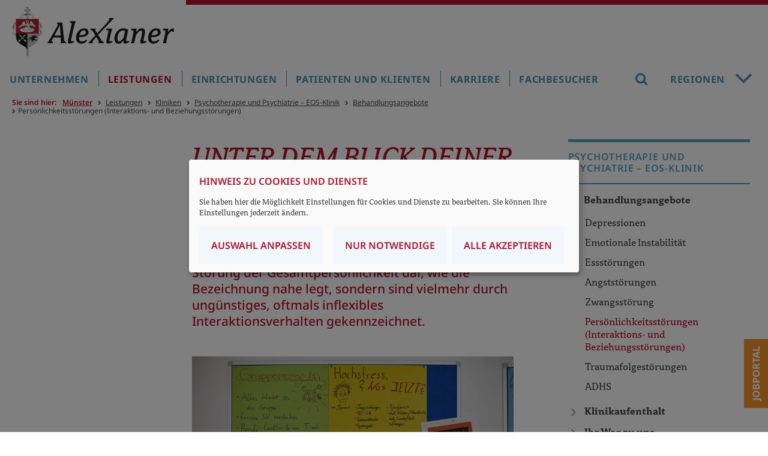

--- FILE ---
content_type: text/html;charset=utf-8;Cache-Control:max-age=31536000;
request_url: https://www.alexianer-muenster.de/leistungen/kliniken/psychotherapie-eos-klinik/behandlungsspektrum/persoenlichkeitsstoerungen-interaktions-und-beziehungsstoerungen
body_size: 22475
content:
<!DOCTYPE html>
<html lang="de">
<head>

<meta charset="utf-8">
<!-- 
	build by sitepackagebuilder.com

	This website is powered by TYPO3 - inspiring people to share!
	TYPO3 is a free open source Content Management Framework initially created by Kasper Skaarhoj and licensed under GNU/GPL.
	TYPO3 is copyright 1998-2026 of Kasper Skaarhoj. Extensions are copyright of their respective owners.
	Information and contribution at https://typo3.org/
-->


<link rel="icon" href="/_assets/c246b1380de6b05291910fd4e0f771ea/Icons/favicon.ico" type="image/vnd.microsoft.icon">

<meta http-equiv="x-ua-compatible" content="IE=edge">
<meta name="generator" content="TYPO3 CMS">
<meta name="viewport" content="width=device-width, initial-scale=1, maximum-scale=1">
<meta name="robots" content="index,follow">
<meta name="author" content="Alexianer GmbH">
<meta name="keywords" content="Psychotherapie, EOS, Münster, Depression, Emotionale Instabilität, Essstörung, Angststörung, Zwangsstörung, Persönlichkeitsstörung, Traumafolgestörung, ADHS. Beziehungsstörung, Interaktionsstörung">
<meta property="og:title" content="Persönlichkeitsstörungen (Interaktions- und Beziehungsstörungen)">
<meta name="twitter:card" content="summary">
<meta name="apple-mobile-web-app-capable" content="no">

<link defer="defer" href="/_assets/e0133efb0bffba5d34ff81854ac14ee3/Css/klaro.min.css?1737547304" rel="stylesheet" >
<link defer="defer" href="/_assets/c246b1380de6b05291910fd4e0f771ea/Css/klaro-custom.css?1748437915" rel="stylesheet" >
<link rel="stylesheet" href="/typo3temp/assets/compressed/merged-4a077807c8af503b659d5dd7092a9d3b-c02c8749e0754983c13bce7ee52cf6a5.css?1768564571" media="all">
<link rel="stylesheet" href="/typo3temp/assets/compressed/merged-92e8c3be3e07dcdf4113082668a8b703-c48d73a5f53993f89d49b5ad1c9046b0.css?1748331380" media="print">



<script src="/typo3temp/assets/compressed/merged-27e82a672c12790f697b8b665cbfca75-c5fdc7eda1c0b2a146891d7062cacdb7.js?1748331380"></script>
<script defer="defer" src="/_assets/e0133efb0bffba5d34ff81854ac14ee3/JavaScript/klaro-no-translations-no-css.js?1737547304"></script>
<script defer="defer">var klaroConfig={disabled:'0',poweredBy:'https://kiprotect.com/klaro',htmlTexts:true,cookieExpiresAfterDays:365,acceptAll:true,noticeAsModal:true,purposeOrder:['functional','analytics','misc'],styling:{theme:['light','bottom','wide']},translations:{zz:{privacyPolicy:{name:'Datenschutzerklärung',text:'Um mehr zu erfahren, lesen Sie bitte unsere {privacyPolicy}.'},consentModal:{title:'Angebotene Dienste',description:'Hier können Sie die Dienste, die wir auf dieser Website zur Verfügung stellen, aktivieren oder deaktivieren.'},consentNotice:{testing:'Testmodus!',title:'Hinweis zu Cookies und Dienste',changeDescription:'Seit Ihrem letzten Besuch gab es Änderungen, bitte erneuern Sie Ihre Zustimmung.',description:'Sie haben hier die Möglichkeit Einstellungen für Cookies und Dienste zu bearbeiten. Sie können Ihre Einstellungen jederzeit ändern.',learnMore:'Auswahl anpassen'},purposeItem:{service:'Dienst',services:'Dienste'},ok:'Alle akzeptieren',save:'Speichern',decline:'Nur notwendige',close:'Schließen',acceptAll:'Alle wählen',acceptSelected:'Speichern',service:{disableAll:{title:'Alle Dienste aktivieren oder deaktivieren',description:'Mit diesem Schalter können Sie alle Dienste aktivieren oder deaktivieren.'},optOut:{title:'(Opt-out)',description:'Diese Dienste werden standardmäßig geladen (Sie können sich jedoch abmelden)'},required:{title:'(immer erforderlich)',description:'Dieser Service ist immer erforderlich'},purposes:'Zwecke',purpose:'Zweck'},poweredBy:'<p class=\"cm-powered-by d-flex\"><a href=\"/impressum\" target=\"_blank\" rel=\"noopener\" class=\"imprintLink\">Impressum</a><a href=\"https://kiprotect.com/klaro\" rel=\"noopener\" target=\"_blank\">Realisiert mit Klaro!</a></p>',contextualConsent:{description:'Möchten Sie von {title} bereitgestellte externe Inhalte laden?',acceptOnce:'Ja',acceptAlways:'Immer'},privacyPolicyUrl:'https://www.alexianer-muenster.de/datenschutz',purposes:{functional:{title:'Dienstbereitstellung',description:'Diese Dienste sind für die korrekte Funktion dieser Website unerlässlich. Sie können sie hier nicht deaktivieren, da der Dienst sonst nicht richtig funktionieren würde.'},analytics:{title:'Statistik',description:'Diese Dienste sammeln anonyme Daten zur statistischen Analyse und Leistungsoptimierung. Die Aktivierung von Analysediensten hilft Website-Besitzern dabei, fundierte Entscheidungen zur Verbesserung von Online-Diensten zu treffen.'},misc:{title:'Sonstige Dienste',description:'Zum Beispiel Kartendienste wie Openstreetmap'}}}},services:[{translations:{zz:{title:'Typo3-Session',description:'Ordnet Ihren Browser einer Session auf dem Server zu. Dies beeinflusst nur die Inhalte, die Sie sehen und wird von uns nicht ausgewertet oder weiterverarbeitet.'}},name:'fe_typo_user',purposes:['functional'],required:true,cookies:[]},{translations:{zz:{title:'Klaro',description:'Der Klaro-Cookie ist zur Speicherung Ihrer Cookie-Einstellungen notwendig.'}},name:'klaro',purposes:['functional'],required:true,cookies:[]},{translations:{zz:{title:'Matomo',description:'Open-Source-Software für die statistische Analyse von Besucherzugriffen'}},name:'matomo',purposes:['analytics'],cookies:[]},{translations:{zz:{title:'OpenStreetMap',description:'Openstreetmap - Eine freie Geodatenbank, die weltweit allen Menschen für Karten, Navigation und Geocoding zur Verfügung steht.'}},name:'openstreetmap',purposes:['misc'],cookies:[]}]};document.addEventListener("DOMContentLoaded",()=>{"use strict";const klaroElements=document.querySelectorAll("[data-klaro-trigger]");klaroElements.forEach(element=>{element.addEventListener("click",e=>{e.preventDefault();if(typeof klaroConfig!=="undefined"){klaro.show(klaroConfig,true);if(element.dataset.klaroTrigger==="reset")klaro.getManager(klaroConfig).resetConsents();}});});});</script>

<title>Persönlichkeitsstörungen (Interaktions- und Beziehungsstörungen) - Alexianer Münster</title><meta name="google-site-verification" content="LKGe9HW890MqIKwc-1WQIY1xvRvAeuBOSpLBV_izBwI" /><meta name="msvalidate.01" content="11A8B88F4152ABA59A83362EB0F4F7C3" /><style>section.content .ce-column {margin-bottom: 50px !important;}</style>		  <script>
			function MM_callJS(jsStr) { 
			  return eval(jsStr)
			}
		 </script>        			<script>
document.addEventListener("DOMContentLoaded", function () {
    function scaleImageMap() {
        let img = document.querySelector("img[usemap]");
        if (!img) return;

        let originalWidth = img.getAttribute("data-original-width");
        if (!originalWidth) {
            // Speichert die Originalgröße des Bildes, falls noch nicht gespeichert
            img.setAttribute("data-original-width", img.naturalWidth);
            originalWidth = img.naturalWidth;

            // Speichert die ursprünglichen Koordinaten, falls noch nicht gespeichert
            document.querySelectorAll("map area").forEach(area => {
                area.setAttribute("data-original-coords", area.coords);
            });
        }

        let scale = img.clientWidth / originalWidth;

        document.querySelectorAll("map area").forEach(area => {
            let originalCoords = area.getAttribute("data-original-coords").split(",").map(Number);
            let newCoords = originalCoords.map(coord => Math.round(coord * scale));
            area.coords = newCoords.join(",");
        });
    }

    // Skalierung nach Fenstergröße anpassen
    window.addEventListener("resize", scaleImageMap);

    // Sicherstellen, dass das Bild geladen ist, bevor wir skalieren
    let img = document.querySelector("img[usemap]");
    if (img.complete) {
        scaleImageMap();
    } else {
        img.addEventListener("load", scaleImageMap);
    }
});
</script>
			<script>
			  $(document).ready(function(){
				  var i;
				  var it = document.getElementsByClassName("item");
				  for (i = 0; i < it.length; i++) {
						$(".carousel-indicators").append("<li class='carousel-indicators-li' data-target='#slidewrap-header' data-slide-to=" + i + " ></li>"); 
				  }
				$("li.carousel-indicators-li:first").addClass("active");
				$("div.item:first").addClass("active");
			  });
			</script>		<!-- Matomo -->
			<script type="text/plain" data-type="application/javascript" data-name="matomo">
				var _paq = window._paq = window._paq || [];
				_paq.push(['setCookieDomain', 'www.alexianer-muenster.de']);
				_paq.push(['trackPageView']);
				_paq.push(['enableLinkTracking']);
				_paq.push(['enableHeartBeatTimer', 30]);
				_paq.push(['trackVisibleContentImpressions']);
				_paq.push(['setSecureCookie', true]);		
				(function() {
					var u="https://statistik.alexianer.de/";
					_paq.push(['setTrackerUrl', u+'matomo.php']);
					_paq.push(['setSiteId', '6']);
					var d=document, g=d.createElement('script'), s=d.getElementsByTagName('script')[0];
					g.type='text/javascript'; g.async=true; g.defer=true; g.src=u+'matomo.js'; s.parentNode.insertBefore(g,s);
				})();
				
						// Scrolltiefe: http://rodi.sk/misc/piwik-scroll-depth/
					  // gascrolldepth.js siehe +JS-Dateien
					  gascrolldepth.init({
						  percentage: true,
						  PiwikPercentageA: true
						});

					  //Megamenue:
					  var megamenue_timer = [];
					  function piwik_megamenue(text) {
					   //console.log("Track mouseover megamenu", text);
						_paq.push(['trackEvent', 'Megamenu', 'geoeffnet', text]);
					  } 

					  $('#header-top #navbar ul.nav > li').on('mouseenter', function (e) {
					  var text = $(this).children('a').text();
					  if ('' == text) text = $(this).children('span').children('i').text();
					  //console.log('mousenter'+text);
						 if (e.relatedTarget.nodeName != 'UL' || e.relatedTarget.className != 'nav-col') {
					  megamenue_timer[text] = window.setTimeout(piwik_megamenue, 1000, text);
						 }
					  });


					  $('#header-top #navbar ul.nav > li').on('mouseleave', function (e) {
					  //console.log('mouseout'+text);
					  var text = $(this).children('a').text();
					  window.clearTimeout(megamenue_timer[text]);
					  });

					  $('#header-top #navbar ul.nav > li a').on('click', function (e) {
						_paq.push(['trackEvent', 'Megamenu', 'geklickt', $(this).text()]);
					  });

					  $('#header-top #navbar ul.nav > li area').on('click', function (e) {
						_paq.push(['trackEvent', 'Verdbundkarte', 'geklickt', $(this).attr('href')]);
					  });

					  //Video
						$('.video .ce-gallery').on('click', function (e) {
						  _paq.push(['trackEvent', 'Video', 'Play', $(this).text()]);
					  });

					  // Akkordeon
					  $('button.accordion').on('click', function (e) {
						  if ($(this).hasClass("active")) {
							_paq.push(['trackEvent', 'Akkordeon', 'geschlossen', $(this).text()]);
						  } else {
							_paq.push(['trackEvent', 'Akkordeon', 'geoeffnet', $(this).text()]);
						}
					  });

					  // Mehr/Weniger-Akkordeon
					  $('p.accordeon-rte_link_more').on('click', function (e) {
					  var text = $(this).closest('.frame').children('h2').text();
							_paq.push(['trackEvent', 'Aufklappen', 'geoeffnet', text]);
					  });


					  $('p.accordeon-rte_link_less').on('click', function (e) {
					  var text = $(this).closest('.frame').children('h2').text();
							_paq.push(['trackEvent', 'Aufklappen', 'geschlossen', text]);
					  });

					  //slider rechtsklick
					  $('button.sliderButtonRight').on('click', function (e) {
						_paq.push(['trackEvent', 'SliderRight', 'SliderButtonRight', $(this).text()]);
					  });

					  //slider linksklick
					  $('button.sliderButtonLeft').on('click', function (e) {
						_paq.push(['trackEvent', 'SliderLeft', 'SliderButtonLeft', $(this).text()]);
					  });


					  //Buttons
					  $('h2.button-link').on('click', function (e) {
						_paq.push(['trackEvent', 'ButtonLink', 'klick', $(this).text()]);
					  });

					  //Telefonlink
					  $('a[href^="tel"]').on('click', function (e) {
						_paq.push(['trackEvent', 'Telefon', 'Telefon', $(this).text()]);
					  });

					  //Email-link
					  $('a.email, a[href^="mailto"]').on('click', function (e) {
						_paq.push(['trackEvent', 'Email', 'Email', $(this).attr('href')]);
					  });

					  //Artikel-Navigation im Artikel
					  $('.bild-nav a').on('click', function (e) {
						  _paq.push(['trackEvent', 'Artikel-Navigation-Bild', 'klick', $(this).text()]);
					  });
					  $('.text-nav a').on('click', function (e) {
						  _paq.push(['trackEvent', 'Artikel-Navigation-Text', 'klick', $(this).text()]);
					  });
					  $('.teaser-nav a').on('click', function (e) {
						  _paq.push(['trackEvent', 'Artikel-Navigation-Bild', 'klick', $(this).find('h2').text()]);
					  });

					  //Navigation in Sidebar
					  $('aside ul.sidebar a').on('click', function (e) {
						  //_paq.push(['trackEvent', 'Navigation-Sidebar', 'klick', $(this).text()]);
					  });

					  //Absenden von Formularen
					  //window.Parsley.on('form:validated', function() {
					  //if (this.validationResult == true && this.fields.length == 0) 
					  //	  _paq.push(['trackEvent', 'Formular', 'Abgeschickt', window.location.pathname]);
					  //});		
					 
			</script>		
<link rel="canonical" href="https://www.alexianer-muenster.de/leistungen/kliniken/psychotherapie-eos-klinik/behandlungsspektrum/persoenlichkeitsstoerungen-interaktions-und-beziehungsstoerungen"/>

<!-- This site is optimized with the Yoast SEO for TYPO3 plugin - https://yoast.com/typo3-extensions-seo/ -->
<script type="application/ld+json">[{"@context":"https:\/\/www.schema.org","@type":"BreadcrumbList","itemListElement":[{"@type":"ListItem","position":1,"item":{"@id":"https:\/\/www.alexianer-muenster.de\/","name":"M\u00fcnster"}},{"@type":"ListItem","position":2,"item":{"@id":"https:\/\/www.alexianer-muenster.de\/leistungen","name":"Leistungen"}},{"@type":"ListItem","position":3,"item":{"@id":"https:\/\/www.alexianer-muenster.de\/leistungen\/kliniken","name":"Kliniken"}},{"@type":"ListItem","position":4,"item":{"@id":"https:\/\/www.alexianer-muenster.de\/leistungen\/kliniken\/psychotherapie-eos-klinik","name":"Psychotherapie und Psychiatrie \u2013 EOS-Klinik"}},{"@type":"ListItem","position":5,"item":{"@id":"https:\/\/www.alexianer-muenster.de\/leistungen\/kliniken\/psychotherapie-eos-klinik\/behandlungsspektrum","name":"Behandlungsangebote"}},{"@type":"ListItem","position":6,"item":{"@id":"https:\/\/www.alexianer-muenster.de\/leistungen\/kliniken\/psychotherapie-eos-klinik\/behandlungsspektrum\/persoenlichkeitsstoerungen-interaktions-und-beziehungsstoerungen","name":"Pers\u00f6nlichkeitsst\u00f6rungen (Interaktions- und Beziehungsst\u00f6rungen)"}}]}]</script>
</head>
<body>
<div id="wrapper" class="library-alexianer-icons">
	<header class="logo">

  <div id="header-logo" class="clearfix">
    <div id="respmenue-toggle"><div></div><div></div><div></div></div>
		<a id="head-logo" href="/" title="Alexianer Startseite"><img src="/_assets/c246b1380de6b05291910fd4e0f771ea/Images/Alexianer_Logo_2021.svg" width="748" height="227"   alt="Logo Alexianer" ></a>
			
  </div>
  
  <div id="respnav">
    <nav id="respmenue" class="respmenue"><ul class="respnav" role="menubar"><li role="menuitem"><a href="/unternehmen" target="_self">Unternehmen</a><ul><li role="menuitem"><a href="/unternehmen/wir-ueber-uns/unternehmen-und-struktur" target="_self">Wir über uns</a><ul><li role="menuitem"><a href="/unternehmen/wir-ueber-uns/unternehmensleitung" target="_self">Unternehmensleitung</a></li><li role="menuitem"><a href="/unternehmen/wir-ueber-uns/unternehmen-und-struktur" target="_self">Unternehmen und Struktur</a></li><li role="menuitem"><a href="https://www.alexianer.de/gruppe/die-welt-der-alexianer">Die Welt der Alexianer</a></li><li role="menuitem"><a href="/unternehmen/wir-ueber-uns/qualitaet-und-transparenz" target="_self">Qualität und Transparenz</a></li><li role="menuitem"><a href="/unternehmen/wir-ueber-uns/auszeichnungen" target="_self">Auszeichnungen</a></li><li role="menuitem"><a href="/unternehmen/wir-ueber-uns/leitbild-und-charta" target="_self">Leitbild und Charta</a></li><li role="menuitem"><a href="/unternehmen/wir-ueber-uns/ethik" target="_self">Ethik</a><ul><li role="menuitem"><a href="/unternehmen/wir-ueber-uns/das-ethikkomitee" target="_self">Ethikkomitee</a></li></ul></li><li role="menuitem"><a href="/unternehmen/wir-ueber-uns/seelsorge" target="_self">Seelsorge</a></li><li role="menuitem"><a href="/unternehmen/wir-ueber-uns/geschichte" target="_self">Geschichte</a></li><li role="menuitem"><a href="/unternehmen/wir-ueber-uns/praevention" target="_self">Prävention</a></li></ul></li><li role="menuitem"><a href="/unternehmen/aktuelles" target="_self">Aktuelles</a><ul><li role="menuitem"><a href="/unternehmen/aktuelles/pressekontakt" target="_self">Pressekontakt</a></li><li role="menuitem"><a href="https://www.clemenshospital.de/unternehmen/aktuelles/alexonline-digitale-vortraege" target="_blank">AlexOnline – digitale Termine</a></li><li role="menuitem"><a href="/unternehmen/aktuelles/mediathek" target="_self">Mediathek</a><ul><li role="menuitem"><a href="/unternehmen/aktuelles/mediathek/psychische-gesundheit" target="_self">Psychische Gesundheit</a></li><li role="menuitem"><a href="/unternehmen/aktuelles/mediathek/koerper-und-psyche-psychosomatik" target="_self">Körper und Psyche – Psychosomatik</a></li><li role="menuitem"><a href="/unternehmen/aktuelles/mediathek/kinder-und-jugendpsychiatrie" target="_self">Kinder- und Jugendpsychiatrie</a></li><li role="menuitem"><a href="/unternehmen/aktuelles/mediathek/geronto-/alterspsychiatrie" target="_self">Geronto- /Alterspsychiatrie</a></li><li role="menuitem"><a href="/unternehmen/aktuelles/mediathek/covid-und-long-covid" target="_self">Covid und Long Covid</a></li><li role="menuitem"><a href="/unternehmen/aktuelles/mediathek/sonstiges" target="_self">Sonstiges</a></li><li role="menuitem"><a href="/unternehmen/aktuelles/mediathek/allgemeinmedizin-weiterleitung-zum-clemenshospital" target="_self">Allgemeinmedizin – Weiterleitung zum Clemenshospital und der Raphaelsklinik</a></li></ul></li><li role="menuitem"><a href="/unternehmen/aktuelles/termine" target="_self">Termine</a></li></ul></li></ul></li><li role="menuitem"><a href="/leistungen" target="_self">Leistungen</a><ul><li role="menuitem"><a href="/leistungen/kliniken" target="_self">Kliniken</a><ul><li role="menuitem"><a href="/leistungen/kliniken/psychiatrie-und-psychotherapie-klinik-maria-brunn" target="_self">Psychiatrie und Psychotherapie - Klinik Maria Brunn</a><ul><li role="menuitem"><a href="/leistungen/kliniken/psychiatrie-und-psychotherapie-klinik-maria-brunn/breites-behandlungsspektrum" target="_self">Breites Behandlungsspektrum</a><ul><li role="menuitem"><a href="/leistungen/kliniken/psychiatrie-und-psychotherapie-klinik-maria-brunn/breites-behandlungsspektrum/angststoerungen" target="_self">Angststörungen</a></li><li role="menuitem"><a href="/leistungen/kliniken/psychiatrie-und-psychotherapie-klinik-maria-brunn/breites-behandlungsspektrum/depressionen" target="_self">Depressionen</a></li><li role="menuitem"><a href="/leistungen/kliniken/psychiatrie-und-psychotherapie-klinik-maria-brunn/breites-behandlungsspektrum/borderline-stoerungen" target="_self">Borderline-Störungen</a></li><li role="menuitem"><a href="/leistungen/kliniken/psychiatrie-und-psychotherapie-klinik-maria-brunn/breites-behandlungsspektrum/psychotische-stoerungenschizophrenie" target="_self">Psychotische Störungen/Schizophrenie</a></li><li role="menuitem"><a href="/leistungen/kliniken/psychiatrie-und-psychotherapie-klinik-maria-brunn/breites-behandlungsspektrum/zwangsstoerung" target="_self">Zwangsstörung</a></li></ul></li><li role="menuitem"><a href="/leistungen/kliniken/psychiatrie-und-psychotherapie-klinik-maria-brunn/unsere-therapien" target="_self">Unsere Therapien</a></li><li role="menuitem"><a href="/leistungen/kliniken/psychiatrie-und-psychotherapie-klinik-maria-brunn/unsere-klinikleitung" target="_self">Unsere Klinikleitung</a></li><li role="menuitem"><a href="/leistungen/kliniken/psychiatrie-und-psychotherapie-klinik-maria-brunn/infovideos" target="_self">Infovideos</a></li><li role="menuitem"><a href="/fachbesucher/forschung-und-lehre" target="_self">Forschung</a></li></ul></li><li role="menuitem"><a href="/leistungen/kliniken/psychotherapie-und-gerontopsychiatrie-damian-klinik" target="_self">Psychotherapie und Gerontopsychiatrie - Damian Klinik</a><ul><li role="menuitem"><a href="/leistungen/kliniken/psychotherapie-und-gerontopsychiatrie-damian-klinik/station-elisabeth-leichte-demenz-und-andere-psychische-erkrankungen" target="_self">Station Elisabeth – Leichte Demenz und andere psychische Erkrankungen</a></li><li role="menuitem"><a href="/leistungen/kliniken/psychotherapie-und-gerontopsychiatrie-damian-klinik/station-hedwig-psychotherapie-in-der-zweiten-lebenshaelfte" target="_self">Station Hedwig – Psychotherapie in der zweiten Lebenshälfte</a></li><li role="menuitem"><a href="/leistungen/kliniken/psychotherapie-und-gerontopsychiatrie-damian-klinik/station-monika-schwere-demenz" target="_self">Station Monika – Schwere Demenz</a></li><li role="menuitem"><a href="/leistungen/kliniken/psychotherapie-und-gerontopsychiatrie-damian-klinik/unsere-therapien" target="_self">Unsere Therapien</a></li><li role="menuitem"><a href="/leistungen/kliniken/psychotherapie-und-gerontopsychiatrie-damian-klinik/unsere-klinikleitung" target="_self">Unsere Klinikleitung</a></li><li role="menuitem"><a href="/leistungen/kliniken/psychotherapie-und-gerontopsychiatrie-damian-klinik/unsere-besondere-architektur" target="_self">Unsere besondere Architektur</a></li><li role="menuitem"><a href="/leistungen/kliniken/psychotherapie-und-gerontopsychiatrie-damian-klinik/unser-netzwerk" target="_self">Unser Netzwerk</a></li><li role="menuitem"><a href="/fachbesucher/forschung-und-lehre" target="_self">Forschung</a></li></ul></li><li role="menuitem"><a href="/leistungen/kliniken/kinder-und-jugendpsychiatrie-psychosomatik-und-psychotherapie-don-bosco-klinik" target="_self">Kinder-, Jugend und Adoleszentenpsychiatrie, Psychosomatik und Psychotherapie – Don Bosco Klinik</a><ul><li role="menuitem"><a href="/leistungen/kliniken/kinder-und-jugendpsychiatrie-psychosomatik-und-psychotherapie-don-bosco-klinik/unser-behandlungsspektrum" target="_self">Unser Behandlungsspektrum</a></li><li role="menuitem"><a href="/leistungen/kliniken/kinder-und-jugendpsychiatrie-psychosomatik-und-psychotherapie-don-bosco-klinik/unsere-behandlungskonzepte" target="_self">Unsere Behandlungskonzepte</a></li><li role="menuitem"><a href="/leistungen/kliniken/kinder-und-jugendpsychiatrie-psychosomatik-und-psychotherapie-don-bosco-klinik/unsere-vier-fachstationen" target="_self">Unsere vier Fachstationen</a><ul><li role="menuitem"><a href="/leistungen/kliniken/kinder-und-jugendpsychiatrie-psychosomatik-und-psychotherapie-don-bosco-klinik/unsere-vier-fachstationen/station-helena" target="_self">Station Helena</a></li><li role="menuitem"><a href="/leistungen/kliniken/kinder-und-jugendpsychiatrie-psychosomatik-und-psychotherapie-don-bosco-klinik/unsere-vier-fachstationen/station-raphael" target="_self">Station Raphael</a></li><li role="menuitem"><a href="/leistungen/kliniken/kinder-und-jugendpsychiatrie-psychosomatik-und-psychotherapie-don-bosco-klinik/unsere-vier-fachstationen/station-gabriel" target="_self">Station Gabriel</a></li><li role="menuitem"><a href="/leistungen/kliniken/kinder-und-jugendpsychiatrie-psychosomatik-und-psychotherapie-don-bosco-klinik/unsere-vier-fachstationen/station-sarah" target="_self">Station Sarah</a></li></ul></li><li role="menuitem"><a href="/leistungen/kliniken/kinder-und-jugendpsychiatrie-psychosomatik-und-psychotherapie-don-bosco-klinik/unsere-therapien" target="_self">Unsere Therapien</a></li><li role="menuitem"><a href="/leistungen/kliniken/kinder-und-jugendpsychiatrie-psychosomatik-und-psychotherapie-don-bosco-klinik/unsere-schule" target="_self">Unsere Schule</a></li><li role="menuitem"><a href="/leistungen/kliniken/kinder-und-jugendpsychiatrie-psychosomatik-und-psychotherapie-don-bosco-klinik/unsere-aktivitaeten" target="_self">Unsere Aktivitäten</a></li><li role="menuitem"><a href="/leistungen/tageskliniken/don-bosco-tagesklinik-fuer-kinder-und-jugendpsychiatrie" target="_self">Unsere Tagesklinik</a></li><li role="menuitem"><a href="/leistungen/kliniken/kinder-und-jugendpsychiatrie-psychosomatik-und-psychotherapie-don-bosco-klinik/unser-medienkonzept" target="_self">Unser Medienkonzept</a></li><li role="menuitem"><a href="/leistungen/kliniken/projekt-safewards" target="_self">Projekt Safewards</a></li><li role="menuitem"><a href="/leistungen/kliniken/kinder-und-jugendpsychiatrie-psychosomatik-und-psychotherapie-don-bosco-klinik/unser-behandlungsteam" target="_self">Unser Behandlungsteam</a></li><li role="menuitem"><a href="/leistungen/kliniken/kinder-und-jugendpsychiatrie-psychosomatik-und-psychotherapie-don-bosco-klinik/unsere-klinikleitung" target="_self">Unsere Klinikleitung</a></li></ul></li><li role="menuitem"><a href="/leistungen/kliniken/forensische-psychiatrie-christophorus-klinik" target="_self">Forensische Psychiatrie – Christophorus Klinik</a><ul><li role="menuitem"><a href="/leistungen/kliniken/forensische-psychiatrie-christophorus-klinik/klinikleitung" target="_self">Klinikleitung</a></li><li role="menuitem"><a href="/leistungen/kliniken/forensische-psychiatrie-christophorus-klinik/klinikbeirat" target="_self">Klinikbeirat</a></li><li role="menuitem"><a href="https://www.alexianer-muenster.de/unternehmen/presse-und-aktuelles/pressemitteilungen/">Aktuelles / Presse</a></li><li role="menuitem"><a href="/leistungen/kliniken/forensische-psychiatrie-christophorus-klinik/informationen-fuer-angehoerige" target="_self">Informationen für Angehörige</a></li><li role="menuitem"><a href="/leistungen/kliniken/forensische-psychiatrie-christophorus-klinik/informationen-fuer-besuchergruppen-und-journalisten" target="_self">Informationen für Besuchergruppen und Journalisten</a></li><li role="menuitem"><a href="/leistungen/kliniken/forensische-psychiatrie-christophorus-klinik/haeufig-gestellte-fragen-faq" target="_self">Häufig gestellte Fragen / FAQ</a></li></ul></li><li role="menuitem"><a href="/leistungen/kliniken/psychotherapie-psychiatrie-suchtmedizin-st-antonius-klinik-hoerstel" target="_self">Psychotherapie, Psychiatrie, Suchtmedizin - St. Antonius Klinik Hörstel</a><ul><li role="menuitem"><a href="/leistungen/kliniken/psychotherapie-psychiatrie-suchtmedizin-st-antonius-klinik-hoerstel/betriebsleitung-und-verwaltung" target="_self">Betriebsleitung und Verwaltung</a></li><li role="menuitem"><a href="/leistungen/kliniken/psychotherapie-psychiatrie-suchtmedizin-st-antonius-klinik-hoerstel/st-antonius-klinik-hoerstel" target="_self">St. Antonius Klinik Hörstel</a><ul><li role="menuitem"><a href="/leistungen/kliniken/suchtmedizin-und-psychotherapie-st-antonius-klinik/fachklinik-fuer-suchtmedizin-und-psychotherapie/unser-team-1" target="_self">Unser Team</a></li><li role="menuitem"><a href="/leistungen/kliniken/suchtmedizin-und-psychotherapie-st-antonius-klinik/fachklinik-fuer-suchtmedizin-und-psychotherapie/patienteninformationen-1" target="_self">Patienteninformationen</a></li><li role="menuitem"><a href="/leistungen/kliniken/suchtmedizin-und-psychotherapie-st-antonius-klinik/fachklinik-fuer-suchtmedizin-und-psychotherapie/krankenhausseelsorge-1" target="_self">Krankenhausseelsorge</a></li><li role="menuitem"><a href="/leistungen/kliniken/suchtmedizin-und-psychotherapie-st-antonius-klinik/fachklinik-fuer-suchtmedizin-und-psychotherapie/selbsthilfekontakte-1" target="_self">Selbsthilfekontakte</a><ul><li role="menuitem"><a href="/leistungen/kliniken/suchtmedizin-und-psychotherapie-st-antonius-klinik/fachklinik-fuer-suchtmedizin-und-psychotherapie/zertifikate-1" target="_self">Selbsthilfefreundliches Krankenhaus</a></li></ul></li><li role="menuitem"><a href="/leistungen/kliniken/suchtmedizin-und-psychotherapie-st-antonius-klinik/fachklinik-fuer-suchtmedizin-und-psychotherapie/foerderkreis-1" target="_self">Förderkreis</a></li><li role="menuitem"><a href="/unternehmen/wir-ueber-uns/qualitaet-und-transparenz" target="_self">Qualitätsmanagement</a></li></ul></li><li role="menuitem"><a href="/leistungen/kliniken/psychotherapie-psychiatrie-suchtmedizin-st-antonius-klinik-hoerstel/psychiatrische-institutsambulanz-pia" target="_self">Psychiatrische Institutsambulanz (PIA)</a></li><li role="menuitem"><a href="/leistungen/kliniken/psychotherapie-psychiatrie-suchtmedizin-st-antonius-klinik-hoerstel/psychiatrische-institutsambulanz-pia-1" target="_self">Tagesklinik Hörstel</a></li><li role="menuitem"><a href="/leistungen/kliniken/psychotherapie-psychiatrie-suchtmedizin-st-antonius-klinik-hoerstel/standard-titel" target="_self">Privatambulanz für Psychosomatische Medizin und Psychotherapie</a></li><li role="menuitem"><a href="/leistungen/kliniken/psychotherapie-psychiatrie-suchtmedizin-st-antonius-klinik-hoerstel/betreuen-pflegen-wohnen" target="_self">Betreuen, Pflegen, Wohnen</a><ul><li role="menuitem"><a href="/leistungen/kliniken/psychotherapie-psychiatrie-suchtmedizin-st-antonius-klinik-hoerstel/betreuen-pflegen-wohnen/josef-averesch-wohnverbund" target="_self">Josef-Averesch-Wohnverbund</a></li><li role="menuitem"><a href="/leistungen/kliniken/psychotherapie-psychiatrie-suchtmedizin-st-antonius-klinik-hoerstel/betreuen-pflegen-wohnen/ambulant-betreutes-wohnen-bewo" target="_self">Antonius-mobil Ambulant Betreutes Wohnen</a></li><li role="menuitem"><a href="/leistungen/kliniken/psychotherapie-psychiatrie-suchtmedizin-st-antonius-klinik-hoerstel/betreuen-pflegen-wohnen/ambulanter-pflegedienst-antonius-mobil" target="_self">Ambulanter Pflegedienst Antonius-mobil</a></li></ul></li><li role="menuitem"><a href="/leistungen/kliniken/psychotherapie-psychiatrie-suchtmedizin-st-antonius-klinik-hoerstel/zentrale-dienste" target="_self">Zentrale Dienste</a></li><li role="menuitem"><a href="/leistungen/kliniken/suchtmedizin-und-psychotherapie-st-antonius-klinik/institut-fuer-gesundheitsfoerderung-1" target="_self">Institut für Gesundheitsförderung</a></li><li role="menuitem"><a href="/leistungen/kliniken/suchtmedizin-und-psychotherapie-st-antonius-klinik/ausbildung-und-studium-1" target="_self">Bewerbung, Ausbildung und Studium</a></li></ul></li><li role="menuitem"><a href="/leistungen/kliniken/psychotherapie-eos-klinik" target="_self">Psychotherapie und Psychiatrie – EOS-Klinik</a><ul><li role="menuitem"><a href="/leistungen/kliniken/psychotherapie-eos-klinik/behandlungsspektrum" target="_self">Behandlungsangebote</a><ul><li role="menuitem"><a href="/leistungen/kliniken/psychotherapie-eos-klinik/behandlungsspektrum/depressionen" target="_self">Depressionen</a></li><li role="menuitem"><a href="/leistungen/kliniken/psychotherapie-eos-klinik/behandlungsspektrum/emotionale-instabilitaet" target="_self">Emotionale Instabilität</a></li><li role="menuitem"><a href="/leistungen/kliniken/psychotherapie-eos-klinik/behandlungsspektrum/essstoerungen" target="_self">Essstörungen</a></li><li role="menuitem"><a href="/leistungen/kliniken/psychotherapie-eos-klinik/behandlungsspektrum/angststoerungen" target="_self">Angststörungen</a></li><li role="menuitem"><a href="/leistungen/kliniken/psychotherapie-eos-klinik/behandlungsspektrum/zwangsstoerung" target="_self">Zwangsstörung</a></li><li role="menuitem"><a href="/leistungen/kliniken/psychotherapie-eos-klinik/behandlungsspektrum/persoenlichkeitsstoerungen-interaktions-und-beziehungsstoerungen" target="_self">Persönlichkeitsstörungen (Interaktions- und Beziehungsstörungen)</a></li><li role="menuitem"><a href="/leistungen/kliniken/psychotherapie-eos-klinik/behandlungsspektrum/traumafolgestoerungen" target="_self">Traumafolgestörungen</a></li><li role="menuitem"><a href="/leistungen/kliniken/psychotherapie-eos-klinik/behandlungsspektrum/adhs" target="_self">ADHS</a></li></ul></li><li role="menuitem"><a href="/leistungen/kliniken/psychotherapie-eos-klinik/eingangsdiagnostik" target="_self">Klinikaufenthalt</a></li><li role="menuitem"><a href="/leistungen/kliniken/psychotherapie-eos-klinik/erfahrungsberichte" target="_self">Ihr Weg zu uns</a></li><li role="menuitem"><a href="/leistungen/kliniken/psychotherapie-eos-klinik/klinikleitung" target="_self">Wir über uns</a><ul><li role="menuitem"><a href="/leistungen/kliniken/psychotherapie-eos-klinik/standard-titel" target="_self">Klinikleitung</a></li><li role="menuitem"><a href="/leistungen/kliniken/psychotherapie-eos-klinik/klinikleitung/standard-titel" target="_self">Bereichsleitungen</a></li><li role="menuitem"><a href="/leistungen/kliniken/psychotherapie-eos-klinik/klinikleitung/standard-titel-1" target="_self">Philosophie und Vorgehensweise</a></li></ul></li><li role="menuitem"><a href="/karriere" target="_self">Karriere</a></li></ul></li></ul></li><li role="menuitem"><a href="/leistungen/zentren" target="_self">Zentren / MVZ</a><ul><li role="menuitem"><a href="/leistungen/zentren/regionalbuero-alter-pflege-und-demenz-in-der-achtermannstrasse" target="_self">Regionalbüro Alter, Pflege und Demenz in der Achtermannstraße</a></li><li role="menuitem"><a href="/leistungen/zentren/gerontopsychiatrisches-zentrum-im-clemens-wallrath-haus" target="_self">Gerontopsychiatrisches Zentrum – Clemens-Wallrath-Haus</a><ul><li role="menuitem"><a href="/leistungen/zentren/gerontopsychiatrisches-zentrum-clemens-wallrath-haus/unser-team" target="_self">Unser Team</a></li><li role="menuitem"><a href="/leistungen/zentren/gerontopsychiatrisches-zentrum-im-clemens-wallrath-haus/gerontopsychiatrische-beratung" target="_self">Gerontopsychiatrische Beratung</a><ul><li role="menuitem"><a href="/leistungen/zentren/gerontopsychiatrisches-zentrum-im-clemens-wallrath-haus/gerontopsychiatrische-beratung/zeitschrift-geronymus" target="_self">Zeitschrift Geronymus</a></li></ul></li><li role="menuitem"><a href="/leistungen/zentren/gerontopsychiatrisches-zentrum-clemens-wallrath-haus/institutsambulanz" target="_self">Institutsambulanz</a></li><li role="menuitem"><a href="/leistungen/tageskliniken/tagesklinik-fuer-senioren-im-clemens-wallrath-haus" target="_self">Die Tagesklinik</a></li><li role="menuitem"><a href="/leistungen/tagespflege/tagespflege-im-clemens-wallrath-haus" target="_self">Die Tagespflege</a></li><li role="menuitem"><a href="/leistungen/zentren/gerontopsychiatrisches-zentrum-im-clemens-wallrath-haus/die-ergo-und-physiotherapie-im-clemens-wallrath-haus" target="_self">Die Ergo- und Physiotherapie im Clemens-Wallrath-Haus</a></li><li role="menuitem"><a href="/leistungen/zentren/regionalbuero-alter-pflege-und-demenz-in-der-achtermannstrasse" target="_self">Regionalbüro Alter, Pflege und Demenz</a></li><li role="menuitem"><a href="/leistungen/zentren/gerontopsychiatrisches-zentrum-im-clemens-wallrath-haus/projekt-lichtblick" target="_self">Projekt LichtBlick</a></li></ul></li><li role="menuitem"><a href="/leistungen/zentren/medizinische-versorgungszentren" target="_self">Medizinische Versorgungszentren der Alexianer Münsterland GmbH</a><ul><li role="menuitem"><a href="/leistungen/zentren/medizinische-versorgungszentren/mvz-centrum-fuer-psychiatrie-neurologie-und-psychotherapie-muenster-cpm" target="_self">Praxis Münster</a><ul><li role="menuitem"><a href="/leistungen/zentren/medizinische-versorgungszentren/mvz-centrum-fuer-psychiatrie-neurologie-und-psychotherapie-muenster-cpm/unser-team" target="_self">Unser Team</a></li><li role="menuitem"><a href="/leistungen/zentren/medizinische-versorgungszentren/mvz-centrum-fuer-psychiatrie-neurologie-und-psychotherapie-muenster-cpm/anfahrt-zum-cpm-in-muenster" target="_self">Anfahrt zum MVZ in Münster</a></li></ul></li><li role="menuitem"><a href="/leistungen/zentren/medizinische-versorgungszentren/gesundheitszentrum-am-borneplatz" target="_self">Praxis Rheine</a><ul><li role="menuitem"><a href="/leistungen/zentren/medizinische-versorgungszentren/gesundheitszentrum-am-borneplatz/unser-team" target="_self">Unser Team</a></li><li role="menuitem"><a href="/leistungen/zentren/medizinische-versorgungszentren/gesundheitszentrum-am-borneplatz/anfahrt-zum-borneplatz" target="_self">Anfahrt zum Borneplatz</a></li></ul></li><li role="menuitem"><a href="/leistungen/zentren/praxis-steinfurt" target="_self">Praxis Steinfurt</a></li><li role="menuitem"><a href="/leistungen/zentren/praxis-ibbenbueren" target="_self">Praxis Ibbenbüren</a></li><li role="menuitem"><a href="/leistungen/zentren/praxis-lengerich" target="_self">Praxis Lengerich</a></li></ul></li></ul></li><li role="menuitem"><a href="/leistungen/pflege-im-krankenhaus" target="_self">Pflege im Krankenhaus</a></li><li role="menuitem"><a href="/leistungen/wahlleistung" target="_self">Wahlleistung</a></li><li role="menuitem"><a href="/leistungen/therapieangebote-und-beratung" target="_self">Beratung und Therapieangebote</a><ul><li role="menuitem"><a href="/leistungen/therapieangebote-und-beratung/therapieangebote" target="_self">Stationäre und ambulante Therapieangebote (von Ergo- bis Physiotherapie u.v.m.)</a><ul><li role="menuitem"><a href="/leistungen/therapieangebote-und-beratung/therapieangebote/stationaere" target="_self">Stationäre Therapien</a><ul><li role="menuitem"><a href="/leistungen/therapieangebote-und-beratung/therapieangebote/ergotherapie" target="_self">Ergotherapie</a></li><li role="menuitem"><a href="/leistungen/therapieangebote-und-beratung/therapieangebote/koerpertherapie" target="_self">Körpertherapie</a></li><li role="menuitem"><a href="/leistungen/therapieangebote-und-beratung/therapieangebote/kunsttherapie" target="_self">Kunsttherapie</a></li><li role="menuitem"><a href="/leistungen/therapieangebote-und-beratung/therapieangebote/musiktherapie" target="_self">Musiktherapie</a></li><li role="menuitem"><a href="/leistungen/therapieangebote-und-beratung/therapieangebote/physiotherapie" target="_self">Physiotherapie</a></li><li role="menuitem"><a href="/leistungen/besondere-angebote/integratives-reittherapiezentrum" target="_self">Reittherapie</a></li><li role="menuitem"><a href="/leistungen/therapieangebote-und-beratung/therapieangebote/sporttherapie" target="_self">Sporttherapie</a></li></ul></li><li role="menuitem"><a href="/leistungen/therapieangebote-und-beratung/therapieangebote/ambulante-therapien" target="_self">Ambulante Therapien</a><ul><li role="menuitem"><a href="/leistungen/therapieangebote-und-beratung/therapieangebote/ergotherapie-1" target="_self">Ambulante Ergotherapie</a></li><li role="menuitem"><a href="/leistungen/physiotherapie" target="_self">Ambulante Physiotherapie</a></li></ul></li></ul></li></ul></li><li role="menuitem"><a href="/leistungen/tageskliniken" target="_self">Tageskliniken</a><ul><li role="menuitem"><a href="/leistungen/tageskliniken/don-bosco-tagesklinik-fuer-kinder-und-jugendpsychiatrie" target="_self">Don Bosco Tagesklinik für Kinder-, Jugend- und Adoleszentenpsychiatrie</a></li><li role="menuitem"><a href="/leistungen/kliniken/psychiatrie-und-psychotherapie-juno-tagesklinik" target="_self">Juno Tagesklinik – Eltern-Kind-Klinik für Psychiatrie und Psychotherapie</a><ul><li role="menuitem"><a href="/leistungen/kliniken/psychiatrie-und-psychotherapie-juno-tagesklinik/unser-behandlungsspektrum" target="_self">Unser Behandlungsspektrum</a></li><li role="menuitem"><a href="/leistungen/kliniken/psychiatrie-und-psychotherapie-juno-tagesklinik/unsere-therapieangebote" target="_self">Unsere Therapieangebote</a></li><li role="menuitem"><a href="/leistungen/kliniken/psychiatrie-und-psychotherapie-juno-tagesklinik/unser-behandlungsteam" target="_self">Unsere Klinikleitung</a></li><li role="menuitem"><a href="/leistungen/kliniken/psychiatrie-und-psychotherapie-juno-tagesklinik/ihr-weg-zu-uns" target="_self">Ihr Weg zu uns!</a></li><li role="menuitem"><a href="https://www.alexianer-muenster.de/karriere">Karriere</a></li></ul></li><li role="menuitem"><a href="/leistungen/tageskliniken/tagesklinik-fuer-senioren-im-clemens-wallrath-haus" target="_self">Tagesklinik für Senioren im Clemens-Wallrath-Haus</a></li></ul></li><li role="menuitem"><a href="/leistungen/menschen-mit-behinderung" target="_self">Menschen mit Behinderung</a><ul><li role="menuitem"><a href="/leistungen/menschen-mit-behinderung/wohnen" target="_self">Wohnen</a></li><li role="menuitem"><a href="http://www.alexianer-werkstaetten.de/werkstaetten-muenster/">Arbeiten</a></li><li role="menuitem"><a href="/leistungen/besondere-angebote/alexianer-360-grad" target="_self">Beratung</a></li><li role="menuitem"><a href="/leistungen/menschen-mit-behinderung/tagesstruktur" target="_self">Tagesstruktur</a></li></ul></li><li role="menuitem"><a href="/leistungen/jugendliche-und-kinder" target="_self">Jugendliche und Kinder</a><ul><li role="menuitem"><a href="/leistungen/jugendliche-und-kinder/alexianer-martinistift-jugendhilfe" target="_self">Alexianer Martinistift</a><ul><li role="menuitem"><a href="/leistungen/jugendliche-und-kinder/alexianer-martinistift-jugendhilfe/betreuungsangebote" target="_self">Unsere Jugendhilfeangebote</a><ul><li role="menuitem"><a href="/leistungen/jugendliche-und-kinder/alexianer-martinistift-jugendhilfe/betreuungsangebote/stationaere-angebote" target="_self">Stationäre Angebote</a></li><li role="menuitem"><a href="/leistungen/jugendliche-und-kinder/alexianer-martinistift-jugendhilfe/betreuungsangebote/individualpaedagogische-angebote-im-ausland" target="_self">Individualpädagogische Angebote im Ausland</a></li><li role="menuitem"><a href="/leistungen/jugendliche-und-kinder/alexianer-martinistift-jugendhilfe/betreuungsangebote/westfaelische-pflegefamilien" target="_self">Westfälische Pflegefamilien</a></li><li role="menuitem"><a href="/leistungen/jugendliche-und-kinder/alexianer-martinistift-jugendhilfe/betreuungsangebote/ambulante-hilfen" target="_self">Ambulante Hilfen</a></li></ul></li><li role="menuitem"><a href="/leistungen/jugendliche-und-kinder/alexianer-martinistift-jugendhilfe/freie-plaetze-in-wohngruppen-und-projektstellen" target="_self">Platzanzeige – Freie Plätze Jugendhilfe</a></li><li role="menuitem"><a href="/leistungen/jugendliche-und-kinder/alexianer-martinistift-jugendhilfe/sport-und-freizeit" target="_self">Erlebnispädagogik und Freizeitaktivitäten</a></li><li role="menuitem"><a href="/leistungen/jugendliche-und-kinder/alexianer-martinistift-jugendhilfe/foerderschule" target="_self">Schule</a></li><li role="menuitem"><a href="/leistungen/jugendliche-und-kinder/alexianer-martinistift-jugendhilfe/ausbildung-berufsvorbereitung" target="_self">Ausbildung / Berufsvorbereitung</a><ul><li role="menuitem"><a href="/leistungen/jugendliche-und-kinder/alexianer-martinistift-jugendhilfe/ausbildung-berufsvorbereitung/berufsausbildung" target="_self">Berufsausbildung</a></li><li role="menuitem"><a href="/leistungen/jugendliche-und-kinder/alexianer-martinistift-jugendhilfe/ausbildung-berufsvorbereitung/berufsqualifizierung" target="_self">Berufsqualifizierung</a></li><li role="menuitem"><a href="/leistungen/jugendliche-und-kinder/alexianer-martinistift-jugendhilfe/ausbildung-berufsvorbereitung/berufsfoerderung-als-10-pflichtschuljahr" target="_self">Berufsförderung als 10. Pflichtschuljahr</a></li></ul></li><li role="menuitem"><a href="/leistungen/jugendliche-und-kinder/alexianer-martinistift-jugendhilfe/unser-team" target="_self">Unser Leitungsteam</a></li><li role="menuitem"><a href="/leistungen/jugendliche-und-kinder/alexianer-martinistift-jugendhilfe/standard-titel" target="_self">Unsere Fachdienste</a></li><li role="menuitem"><a href="/leistungen/jugendliche-und-kinder/alexianer-martinistift-jugendhilfe/seelsorge" target="_self">Seelsorge</a></li></ul></li><li role="menuitem"><a href="/leistungen/jugendliche-und-kinder/wohnangebot-fuer-junge-menschen-mit-psychischen-erkrankungen-haus-michael-haus-franziska" target="_self">Alexianer Münster</a><ul><li role="menuitem"><a href="/leistungen/jugendliche-und-kinder/wohnangebot-fuer-junge-menschen-mit-essstoerung-haus-magda/unsere-zielgruppe-1" target="_self">Unsere Zielgruppe</a></li><li role="menuitem"><a href="/leistungen/jugendliche-und-kinder/wohnangebot-fuer-junge-menschen-mit-psychischen-erkrankungen-haus-michael-haus-franziska/unsere-zielgruppe" target="_self">Informationen für Jugendämter</a></li><li role="menuitem"><a href="/leistungen/jugendliche-und-kinder/wohnangebot-fuer-junge-menschen-mit-psychischen-erkrankungen-haus-michael-haus-franziska/unsere-kooperationspartner" target="_self">Unsere Kooperationspartner und Mitgliedschaften</a></li><li role="menuitem"><a href="/leistungen/jugendliche-und-kinder/wohnangebot-fuer-junge-menschen-mit-essstoerung-haus-magda/erfahrungsberichte-1" target="_self">Erfahrungsberichte</a></li></ul></li></ul></li><li role="menuitem"><a href="/leistungen/senioren-und-pflege" target="_self">Senioren und Pflege</a><ul><li role="menuitem"><a href="/leistungen/senioren-und-pflege/kurzzeitpflege" target="_self">Kurzzeitpflege</a></li><li role="menuitem"><a href="/leistungen/senioren-und-pflege/pflegedienst-alexianer-ambulant" target="_self">Pflegedienst Alexianer Ambulant</a></li><li role="menuitem"><a href="/leistungen/senioren-und-pflege/pflegeheim-achatius-haus" target="_self">Pflegeheim Achatius-Haus</a><ul><li role="menuitem"><a href="/leistungen/senioren-und-pflege/pflegeheim-achatius-haus/stationaere-pflege-im-achatius-haus" target="_self">Stationäre Pflege im Achatius-Haus</a></li></ul></li><li role="menuitem"><a href="/leistungen/senioren-und-pflege/seniorenpflegeheim-haus-heidhorn" target="_self">Seniorenpflegeheim Haus Heidhorn</a></li><li role="menuitem"><a href="/leistungen/senioren-und-pflege/service-wohnen-im-achatius-haus" target="_self">Service-Wohnen im Achatius-Haus</a></li><li role="menuitem"><a href="/leistungen/senioren-und-pflege/wohngemeinschaften-fuer-menschen-mit-demenz" target="_self">Wohngemeinschaften für Menschen mit Demenz</a></li><li role="menuitem"><a href="/leistungen/senioren-und-pflege/gesundheitliche-vorsorgeplanung" target="_self">Gesundheitliche Vorsorgeplanung</a></li></ul></li><li role="menuitem"><a href="/leistungen/ambulante-pflege-alexianer-ambulant" target="_self">Ambulante Pflege / Alexianer Ambulant</a></li><li role="menuitem"><a href="/leistungen/kurzzeitpflege" target="_self">Kurzzeitpflege</a></li><li role="menuitem"><a href="/leistungen/tagespflege" target="_self">Tagespflege</a><ul><li role="menuitem"><a href="/leistungen/tagespflege/tagespflege-im-achatius-haus" target="_self">Tagespflege im Achatius-Haus (Münster-Wolbeck)</a></li><li role="menuitem"><a href="/leistungen/tagespflege/tagespflege-im-clemens-wallrath-haus" target="_self">Tagespflege im Clemens-Wallrath-Haus (Münster-Zentrum)</a></li><li role="menuitem"><a href="/leistungen/tagespflege/tagespflege-an-der-kreuz-christi-kirche" target="_self">Tagespflege an der Kreuz-Christi-Kirche (Münster-Amelsbüren)</a></li></ul></li><li role="menuitem"><a href="/leistungen/spezielle-pflege" target="_self">Spezielle Pflege</a><ul><li role="menuitem"><a href="/leistungen/spezielle-pflege/intensivpflege" target="_self">Intensivpflege (Haus Augustinus)</a></li><li role="menuitem"><a href="/leistungen/spezielle-pflege/pflegeheim-haus-thomas" target="_self">Pflegeheim Haus Thomas</a></li><li role="menuitem"><a href="/leistungen/spezielle-pflege/ambulante-psychiatrische-pflege-app" target="_self">Ambulante psychiatrische Pflege APP</a></li><li role="menuitem"><a href="/leistungen/spezielle-pflege/junge-pflege-st-oskar" target="_self">Junge Pflege (St. Oskar)</a></li><li role="menuitem"><a href="/leistungen/spezielle-pflege/wohngemeinschaften-fuer-junge-menschen-mit-behinderungen" target="_self">Wohngemeinschaften für junge Menschen mit Behinderungen (Haus Margareta)</a></li></ul></li><li role="menuitem"><a href="/leistungen/assistenz-in-eigener-haeuslichkeit" target="_self">Betreutes Wohnen</a><ul><li role="menuitem"><a href="/leistungen/assistenz-in-eigener-haeuslichkeit/betreutes-wohnen-bewo" target="_self">Betreutes Wohnen BeWo</a><ul><li role="menuitem"><a href="/leistungen/assistenz-in-eigener-haeuslichkeit/betreutes-wohnen-bewo/bewo-duelmen-ambulant-betreutes-wohnen-fuer-menschen-im-kreis-coesfeld" target="_self">BeWo Dülmen – ambulant betreutes Wohnen für Menschen im Kreis Coesfeld</a></li><li role="menuitem"><a href="/leistungen/assistenz-in-eigener-haeuslichkeit/betreutes-wohnen-bewo/bewo-magda-ambulant-betreutes-wohnen-fuer-junge-menschen-mit-essstoerungen" target="_self">BeWo Magda – ambulant betreutes Wohnen für junge Menschen mit Essstörungen</a></li><li role="menuitem"><a href="/leistungen/assistenz-in-eigener-haeuslichkeit/betreutes-wohnen-bewo/bewo-muenster-ambulant-betreutes-wohnen-fuer-menschen-in-muenster" target="_self">BeWo Münster – ambulant Betreutes Wohnen für Menschen in Münster</a></li><li role="menuitem"><a href="/leistungen/assistenz-in-eigener-haeuslichkeit/betreutes-wohnen-bewo/bewo-duelmen-ambulant-betreutes-wohnen-fuer-menschen-im-kreis-coesfeld-1" target="_self">BeWo Kreis Warendorf – ambulant betreutes Wohnen für Menschen im Kreis Warendorf</a></li><li role="menuitem"><a href="/leistungen/assistenz-in-eigener-haeuslichkeit/betreutes-wohnen-bewo/bewo-f-betreutes-wohnen-in-gastfamilien" target="_self">BeWo F – betreutes Wohnen in Gastfamilien</a></li></ul></li></ul></li><li role="menuitem"><a href="/leistungen/besondere-angebote" target="_self">Besondere Angebote</a><ul><li role="menuitem"><a href="/leistungen/besondere-angebote/alexianer-360-grad" target="_self">Alexianer 360 Grad</a></li><li role="menuitem"><a href="/leistungen/besondere-angebote/ibp-interkulturelle-begegnungsprojekte-in-coesfeld-und-billerbeck" target="_blank">IBP - Interkulturelle Begegnungsprojekte</a><ul><li role="menuitem"><a href="/leistungen/besondere-angebote/ibp-interkulturelle-begegnungsprojekte-in-coesfeld-und-billerbeck/alter-hof-schoppmann" target="_self">Alter Hof Schoppmann</a></li><li role="menuitem"><a href="/leistungen/besondere-angebote/ibp-interkulturelle-begegnungsprojekte-in-coesfeld-und-billerbeck/berufliche-bildung" target="_self">Berufliche Bildung</a></li><li role="menuitem"><a href="/leistungen/besondere-angebote/ibp-interkulturelle-begegnungsprojekte-in-coesfeld-und-billerbeck/betreutes-wohnen" target="_self">Betreutes Wohnen</a></li><li role="menuitem"><a href="/leistungen/besondere-angebote/ibp-interkulturelle-begegnungsprojekte-in-coesfeld-und-billerbeck/billerbecks-bahnhof" target="_self">billerbecks BAHNHOF</a></li><li role="menuitem"><a href="/leistungen/besondere-angebote/ibp-interkulturelle-begegnungsprojekte-in-coesfeld-und-billerbeck/cafe-berkelmuehle" target="_self">Café Berkelmühle</a></li><li role="menuitem"><a href="/leistungen/besondere-angebote/ibp-interkulturelle-begegnungsprojekte-in-coesfeld-und-billerbeck/disoco-dienstleistung-sozialwerkstatt-coesfeld" target="_self">DiSoCo</a></li><li role="menuitem"><a href="/leistungen/besondere-angebote/ibp-interkulturelle-begegnungsprojekte-in-coesfeld-und-billerbeck/endlich-ein-zuhause" target="_self">Endlich ein Zuhause</a></li><li role="menuitem"><a href="/leistungen/besondere-angebote/ibp-interkulturelle-begegnungsprojekte-in-coesfeld-und-billerbeck/onkel-alex" target="_self">Onkel Alex</a></li><li role="menuitem"><a href="/leistungen/besondere-angebote/ibp-interkulturelle-begegnungsprojekte-in-coesfeld-und-billerbeck/pfauengasse" target="_self">Pfauengasse</a></li><li role="menuitem"><a href="/leistungen/besondere-angebote/ibp-interkulturelle-begegnungsprojekte-in-coesfeld-und-billerbeck/pferdehof-hoevel" target="_self">Pferdehof Hövel</a></li><li role="menuitem"><a href="/leistungen/besondere-angebote/ibp-interkulturelle-begegnungsprojekte-in-coesfeld-und-billerbeck/suchtberatungsstelle" target="_self">Suchtberatungsstelle</a></li><li role="menuitem"><a href="/leistungen/besondere-angebote/ibp-interkulturelle-begegnungsprojekte-in-coesfeld-und-billerbeck/wegweiser-stark-ohne-islamistischen-extremismus" target="_self">Wegweiser – Stark ohne islamistischen Extremismus</a></li></ul></li><li role="menuitem"><a href="https://hotel-am-wasserturm.alexianer.de/startseite/" target="_blank" rel="noreferrer">Alexianer Hotel am Wasserturm</a></li><li role="menuitem"><a href="/leistungen/besondere-angebote/alexius-buecherei" target="_self">Alexius Bücherei</a></li><li role="menuitem"><a href="/leistungen/besondere-angebote/cafe-am-sinnespark-roncalli-haus" target="_self">Café am Sinnespark / Roncalli Haus</a></li><li role="menuitem"><a href="/leistungen/besondere-angebote/garten-der-stille" target="_self">Garten der Stille</a></li><li role="menuitem"><a href="https://16-48.de/">Gastronomie "1648"</a></li><li role="menuitem"><a href="/leistungen/besondere-angebote/hundetagesstaette-amadeus" target="_self">Hundetagesstätte Amadeus</a></li><li role="menuitem"><a href="/leistungen/besondere-angebote/inklusiver-bewegungsgarten" target="_self">Inklusiver Bewegungsgarten</a></li><li role="menuitem"><a href="/leistungen/besondere-angebote/integratives-reittherapiezentrum" target="_self">Integratives Reittherapiezentrum</a></li><li role="menuitem"><a href="https://www.alexianer-werkstaetten.de/werkstaetten-muenster/klostergaertnerei/">Klostergärtnerei sinnesgrün</a></li><li role="menuitem"><a href="https://www.kunsthaus-kannen.de/kunsthaus/">Kunsthaus Kannen</a></li><li role="menuitem"><a href="/prex" target="_self">PREX - Projekt für kulturelle Experimente</a><ul><li role="menuitem"><a href="/prex/ausgezeichnet-werke-des-monats-2025" target="_self">Ausgezeichnet! Werke des Monats</a><ul><li role="menuitem"><a href="/prex/ausgezeichnet-werke-des-monats-2025/die-gewinner-des-jahres-2025" target="_self">Die Gewinner des Jahres 2025</a></li></ul></li><li role="menuitem"><a href="/prex/ausgezeichnet/ihre-bewerbung" target="_self">Teilnahmebedingungen und Bewerbung</a></li><li role="menuitem"><a href="/prex/alle-teilnehmerinnen" target="_self">Alle Teilnehmer*innen</a></li><li role="menuitem"><a href="/prex/seite-an-seite-ein-kunstprojekt-fuer-alle" target="_self">Seite an Seite – ein Kunstprojekt für alle</a></li></ul></li><li role="menuitem"><a href="/leistungen/besondere-angebote/sinnespark" target="_self">Sinnespark</a></li><li role="menuitem"><a href="/unternehmen/wir-ueber-uns/treffpunkt-an-der-clemenskirche" target="_self">Treffpunkt "An der Clemenskirche"</a></li></ul></li></ul></li><li role="menuitem"><a href="/einrichtungen" target="_self">Einrichtungen</a><ul><li role="menuitem"><a href="/leistungen/kliniken/psychotherapie-und-gerontopsychiatrie-damian-klinik" target="_self">Damian Klinik</a></li><li role="menuitem"><a href="/leistungen/kliniken/psychiatrie-und-psychotherapie-klinik-maria-brunn" target="_self">Klinik Maria Brunn</a></li><li role="menuitem"><a href="/leistungen/kliniken/kinder-und-jugendpsychiatrie-psychosomatik-und-psychotherapie-don-bosco-klinik" target="_self">Don Bosco Klinik</a></li><li role="menuitem"><a href="/leistungen/kliniken/psychotherapie-eos-klinik" target="_self">EOS-Klinik</a></li><li role="menuitem"><a href="/leistungen/kliniken/psychiatrie-und-psychotherapie-juno-tagesklinik" target="_self">Juno Tagesklinik</a></li><li role="menuitem"><a href="/leistungen/kliniken/forensische-psychiatrie-christophorus-klinik" target="_self">Christophorus Klinik</a></li><li role="menuitem"><a href="/leistungen/menschen-mit-behinderung" target="_self">Wohnangebote für Menschen mit Behinderung</a></li><li role="menuitem"><a href="https://alexianer-werkstaetten.de" target="_blank" rel="noreferrer">Alexianer START (ehem. Werkstätten)</a></li><li role="menuitem"><a href="/leistungen/senioren-und-pflege/seniorenpflegeheim-haus-heidhorn" target="_self">Haus Heidhorn</a></li><li role="menuitem"><a href="/leistungen/senioren-und-pflege/pflegeheim-achatius-haus" target="_self">Achatius-Haus</a></li><li role="menuitem"><a href="/leistungen/spezielle-pflege/intensivpflege" target="_self">Haus Augustinus</a></li><li role="menuitem"><a href="/leistungen/jugendliche-und-kinder/alexianer-martinistift-jugendhilfe" target="_self">Alexianer Martinistift</a></li><li role="menuitem"><a href="/leistungen/zentren/medizinische-versorgungszentren" target="_self">Medizinische Versorgungszentren</a></li><li role="menuitem"><a href="/leistungen/zentren/gerontopsychiatrisches-zentrum-im-clemens-wallrath-haus" target="_self">Clemens-Wallrath-Haus</a></li><li role="menuitem"><a href="https://hotel-am-wasserturm.alexianer.de/" target="_blank" rel="noreferrer">Hotel am Wasserturm</a></li><li role="menuitem"><a href="https://agil.alexianer.de/" target="_blank" rel="noreferrer">Alexianer Agil</a></li><li role="menuitem"><a href="https://www.alexianer-bildungszentrum-muenster.de/" target="_blank" rel="noreferrer">Alexianer Bildungszentrum Gesundheit und Soziales</a></li><li role="menuitem"><a href="/leistungen/zentren/regionalbuero-alter-pflege-und-demenz-in-der-achtermannstrasse" target="_self">Regionalbüro Alter, Pflege und Demenz</a></li><li role="menuitem"><a href="https://www.kunsthaus-kannen.de/kunsthaus/" target="_blank" rel="noreferrer">Kunsthaus Kannen</a></li></ul></li><li role="menuitem"><a href="/patienten-und-klienten" target="_self">Patienten und Klienten</a><ul><li role="menuitem"><a href="/patienten-und-klienten/ihr-aufenthalt-bei-uns" target="_self">Ihr Aufenthalt bei uns</a></li><li role="menuitem"><a href="/patienten-und-klienten/informationen-fuer-bewohner" target="_self">Informationen für Bewohner</a></li><li role="menuitem"><a href="/patienten-und-klienten/informationen-fuer-klienten" target="_self">Informationen für Klienten</a><ul><li role="menuitem"><a href="/patienten-und-klienten/informationen-fuer-klienten/klientin-der-jungen-pflege" target="_self">Klient/in der Jungen Pflege</a></li><li role="menuitem"><a href="/patienten-und-klienten/informationen-fuer-klienten/klientin-des-betreuten-wohnens-bewo" target="_self">Klient/in des Betreuten Wohnens (BeWo)</a></li></ul></li><li role="menuitem"><a href="/patienten-und-klienten/informationen-fuer-patienten" target="_self">Informationen für Patienten</a></li><li role="menuitem"><a href="/patienten-und-klienten/informationen-fuer-senioren" target="_self">Informationen für Senioren</a><ul><li role="menuitem"><a href="/patienten-und-klienten/informationen-fuer-senioren/patient" target="_self">Patient</a></li><li role="menuitem"><a href="/patienten-und-klienten/informationen-fuer-senioren/bewohner" target="_self">Bewohner</a></li></ul></li><li role="menuitem"><a href="https://kontakt.alexianer.de/muenster/lob-und-kritik" target="_blank" rel="noreferrer">Ihre Meinung</a></li></ul></li><li role="menuitem"><a href="/karriere" target="_self">Karriere</a><ul><li role="menuitem"><a href="/karriere/alexianer-als-arbeitgeber" target="_self">Alexianer als Arbeitgeber</a></li><li role="menuitem"><a href="/karriere/stellenangebote" target="_blank">Stellenangebote</a></li><li role="menuitem"><a href="/karriere/ausbildung" target="_self">Ausbildung</a><ul><li role="menuitem"><a href="/karriere/ausbildung/verwaltung-und-it/pflege-und-medizin" target="_self">Pflege und Medizin</a></li><li role="menuitem"><a href="/karriere/ausbildung/service" target="_self">Service</a></li><li role="menuitem"><a href="/karriere/ausbildung/soziales" target="_self">Soziales</a></li><li role="menuitem"><a href="/karriere/ausbildung/verwaltung-und-it" target="_self">Verwaltung und IT</a></li></ul></li><li role="menuitem"><a href="/karriere/beruf-und-familie" target="_self">Beruf und Familie</a></li><li role="menuitem"><a href="/karriere/bewerbung" target="_self">Bewerbung</a></li><li role="menuitem"><a href="/karriere/ehrenamt" target="_self">Ehrenamt</a></li><li role="menuitem"><a href="/karriere/facharztweiterbildung" target="_self">Facharztweiterbildung</a></li><li role="menuitem"><a href="/karriere/famulatur-pj-und-pia" target="_self">Famulatur, PJ und PIA</a></li><li role="menuitem"><a href="/karriere/freiwilligendienst" target="_self">Freiwilligendienst</a></li><li role="menuitem"><a href="/karriere/fort-und-weiterbildung" target="_self">Fort- und Weiterbildung</a><ul><li role="menuitem"><a href="/karriere/fort-und-weiterbildung/alexianer-bildungszentrum-gesundheit-und-soziales" target="_blank">Alexianer Bildungszentrum Gesundheit und Soziales</a></li><li role="menuitem"><a href="/karriere/fort-und-weiterbildung/forensik-forum" target="_self">Forensik Forum</a></li><li role="menuitem"><a href="https://www.alexianer-berlin-hedwigkliniken.de/einrichtungen/alexianer-institut-fuer-fort-und-Weiterbildung" target="_blank">Institut für Fort- und Weiterbildung der Alexianer</a></li><li role="menuitem"><a href="/karriere/fort-und-weiterbildung/mittwochsfortbildungen-intern" target="_self">Mittwochsfortbildungen (intern)</a></li></ul></li><li role="menuitem"><a href="/karriere/gesundheit" target="_self">Gesundheit</a></li><li role="menuitem"><a href="/karriere/gesundheits-und-krankenpflege" target="_self">Gesundheits- und Krankenpflege</a></li><li role="menuitem"><a href="/karriere/in-muenster-leben-und-arbeiten" target="_self">In Münster leben und arbeiten</a></li><li role="menuitem"><a href="/karriere/praktikum" target="_self">Praktikum</a></li></ul></li><li role="menuitem"><a href="/fachbesucher" target="_self">Fachbesucher</a><ul><li role="menuitem"><a href="/fachbesucher/forschung-und-lehre" target="_self">Forschung und Lehre</a></li><li role="menuitem"><a href="/fachbesucher/zusammenarbeit" target="_self">Kooperationspartner</a></li><li role="menuitem"><a href="/leistungen" target="_self">Leistungen</a></li><li role="menuitem"><a href="/fachbesucher/termine-und-fortbildung" target="_self">Termine und Fortbildung</a></li><li role="menuitem"><a href="/unternehmen/wir-ueber-uns/qualitaet-und-transparenz" target="_self">Qualität und Sicherheit</a></li><li role="menuitem"><a href="/fachbesucher/zusammenarbeit" target="_self">Zusammenarbeit</a></li></ul></li><li class="suche"><a href="/suchergebnisse">Suche</a></li><li class="verbund"><a href="#">Regionen</a><ul id="respmenu-verbund-ul"><li role="menuitem"><a href="https://www.staedteregion.alexianer-aachen.de" target="_blank" title="Alexianer Aachen Städteregion">Aachen Städteregion</a> </li><li role="menuitem"> <a href="https://www.alexianer-aachen-vianobis.de" target="_blank" title="Alexianer Aachen Vianobis">Aachen/ViaNobis</a></li><li role="menuitem"><a href="https://www.alexianer-berlin-hedwigkliniken.de/" target="_blank" title="Alexianer Berlin-Hedwig">Berlin-Hedwig</a></li><li role="menuitem"><a href="https://www.alexianer-berlin-weissensee.de" target="_blank" title="Alexianer Berlin Weißensee">Berlin-Weißensee</a></li><li role="menuitem"> <a href="https://www.katharina-kasper-gruppe.de/" target="_blank" title="Katharina Kasper">Katharina Kasper</a></li><li role="menuitem"><a href="https://klinikum-hochsauerland.de/" target="_blank" title="Hochsauerland">Hochsauerland</a></li><li role="menuitem"> <a href="https://www.alexianer-koeln.de" target="_blank" title="Alexianer Köln/Rhein-Sieg">Köln/Rhein-Sieg</a></li><li role="menuitem"><a href="https://www.region.alexianer-krefeld.de/" target="_blank" title="Alexianer Krefeld">Krefeld</a></li> <li role="menuitem"><a href="https://www.alexianer-muenster.de" target="_blank" title="Alexianer Münster">Münster</a></li><li role="menuitem"> <a href="https://www.misericordia.de/" target="_blank" title="Alexianer Münster Misericordia">Münster-Misericordia</a></li><li role="menuitem"><a href="https://www.alexianer-potsdam.de" target="_blank" title="Alexianer Potsdam">Potsdam</a></li><li role="menuitem"> <a href="https://www.alexianer-sachsen-anhalt.de" target="_blank" title="Alexianer Sachsen-Anhalt">Sachsen-Anhalt</a></li></ul></li></ul></nav>
  </div>

  <div id="header-top">
    <div id="navbar" class="menu-container">
      <nav class="menu-wrapper"><ul class="nav" role="menubar"><li class="regionhome"><a href="/" class="regionhome_link" title="Zur Startseite">Münster</a></li><li class="m17 n1 c6 firstnav"  role="presentation"><a href="/unternehmen" target="_self" role="menuitem">Unternehmen</a><ul class="mega-menu nav-submenu" aria-hidden="true" role="menu"><li class="nav-parentitem m12 n1 c2" role="presentation"><a href="/unternehmen/wir-ueber-uns/unternehmen-und-struktur" target="_self" role="menuitem">Wir über uns</a><ul role="menu"><li class="nav-item m3 n1 c10" role="presentation"><a href="/unternehmen/wir-ueber-uns/unternehmensleitung" target="_self" role="menuitem">Unternehmensleitung</a></li><li class="nav-item m4 n2 c10" role="presentation"><a href="/unternehmen/wir-ueber-uns/unternehmen-und-struktur" target="_self" role="menuitem">Unternehmen und Struktur</a></li><li class="nav-item m5 n3 c10" role="presentation"><a href="https://www.alexianer.de/gruppe/die-welt-der-alexianer" role="menuitem">Die Welt der Alexianer</a></li><li class="nav-item m6 n4 c10" role="presentation"><a href="/unternehmen/wir-ueber-uns/qualitaet-und-transparenz" target="_self" role="menuitem">Qualität und Transparenz</a></li><li class="nav-item m7 n5 c10" role="presentation"><a href="/unternehmen/wir-ueber-uns/auszeichnungen" target="_self" role="menuitem">Auszeichnungen</a></li><li class="nav-item m8 n6 c10" role="presentation"><a href="/unternehmen/wir-ueber-uns/leitbild-und-charta" target="_self" role="menuitem">Leitbild und Charta</a></li><li class="nav-item m9 n7 c10" role="presentation"><a href="/unternehmen/wir-ueber-uns/ethik" target="_self" role="menuitem">Ethik</a></li><li class="nav-item m10 n8 c10" role="presentation"><a href="/unternehmen/wir-ueber-uns/seelsorge" target="_self" role="menuitem">Seelsorge</a></li><li class="nav-item m11 n9 c10" role="presentation"><a href="/unternehmen/wir-ueber-uns/geschichte" target="_self" role="menuitem">Geschichte</a></li><li class="nav-item m12 n10 c10" role="presentation"><a href="/unternehmen/wir-ueber-uns/praevention" target="_self" role="menuitem">Prävention</a></li></ul></li><li class="nav-parentitem m17 n2 c2" role="presentation"><a href="/unternehmen/aktuelles" target="_self" role="menuitem">Aktuelles</a><ul role="menu"><li class="nav-item m14 n1 c4" role="presentation"><a href="/unternehmen/aktuelles/pressekontakt" target="_self" role="menuitem">Pressekontakt</a></li><li class="nav-item m15 n2 c4" role="presentation"><a href="https://www.clemenshospital.de/unternehmen/aktuelles/alexonline-digitale-vortraege" target="_blank" role="menuitem">AlexOnline – digitale Termine</a></li><li class="nav-item m16 n3 c4" role="presentation"><a href="/unternehmen/aktuelles/mediathek" target="_self" role="menuitem">Mediathek</a></li><li class="nav-item m17 n4 c4" role="presentation"><a href="/unternehmen/aktuelles/termine" target="_self" role="menuitem">Termine</a></li></ul></li><div class="bottom"><a class="markenLink" href="https://www.alexianerwelt.de/"  title="Die Welt der Alexianer" target="_blank"><img src="/fileadmin/img/aleXianer-sek-blau.png" alt="Alexianer-Logo" style="max-width: 20px;height:auto;margin-top:-13px;"/> <span >Die Welt der Alexianer</span></a></div></ul></li><li class="active firstnav m83 n2 c6"  role="presentation"><a href="/leistungen" target="_self" role="menuitem">Leistungen</a><ul class="mega-menu nav-submenu" aria-hidden="true" role="menu"><li class="nav-parentitem m25 n1 c15" role="presentation"><a href="/leistungen/kliniken" target="_self" role="menuitem">Kliniken</a><ul role="menu"><li class="nav-item m20 n1 c6" role="presentation"><a href="/leistungen/kliniken/psychiatrie-und-psychotherapie-klinik-maria-brunn" target="_self" role="menuitem">Psychiatrie und Psychotherapie - Klinik Maria Brunn</a></li><li class="nav-item m21 n2 c6" role="presentation"><a href="/leistungen/kliniken/psychotherapie-und-gerontopsychiatrie-damian-klinik" target="_self" role="menuitem">Psychotherapie und Gerontopsychiatrie - Damian Klinik</a></li><li class="nav-item m22 n3 c6" role="presentation"><a href="/leistungen/kliniken/kinder-und-jugendpsychiatrie-psychosomatik-und-psychotherapie-don-bosco-klinik" target="_self" role="menuitem">Kinder-, Jugend und Adoleszentenpsychiatrie, Psychosomatik und Psychotherapie – Don Bosco Klinik</a></li><li class="nav-item m23 n4 c6" role="presentation"><a href="/leistungen/kliniken/forensische-psychiatrie-christophorus-klinik" target="_self" role="menuitem">Forensische Psychiatrie – Christophorus Klinik</a></li><li class="nav-item m24 n5 c6" role="presentation"><a href="/leistungen/kliniken/psychotherapie-psychiatrie-suchtmedizin-st-antonius-klinik-hoerstel" target="_self" role="menuitem">Psychotherapie, Psychiatrie, Suchtmedizin - St. Antonius Klinik Hörstel</a></li><li class="nav-item m25 n6 c6" role="presentation"><a href="/leistungen/kliniken/psychotherapie-eos-klinik" target="_self" role="menuitem">Psychotherapie und Psychiatrie – EOS-Klinik</a></li></ul></li><li class="nav-parentitem m29 n2 c15" role="presentation"><a href="/leistungen/zentren" target="_self" role="menuitem">Zentren / MVZ</a><ul role="menu"><li class="nav-item m27 n1 c3" role="presentation"><a href="/leistungen/zentren/regionalbuero-alter-pflege-und-demenz-in-der-achtermannstrasse" target="_self" role="menuitem">Regionalbüro Alter, Pflege und Demenz in der Achtermannstraße</a></li><li class="nav-item m28 n2 c3" role="presentation"><a href="/leistungen/zentren/gerontopsychiatrisches-zentrum-im-clemens-wallrath-haus" target="_self" role="menuitem">Gerontopsychiatrisches Zentrum – Clemens-Wallrath-Haus</a></li><li class="nav-item m29 n3 c3" role="presentation"><a href="/leistungen/zentren/medizinische-versorgungszentren" target="_self" role="menuitem">Medizinische Versorgungszentren der Alexianer Münsterland GmbH</a></li></ul></li><li class="nav-parentitem m30 n3 c15" role="presentation"><a href="/leistungen/pflege-im-krankenhaus" target="_self" role="menuitem">Pflege im Krankenhaus</a></li><li class="nav-parentitem m31 n4 c15" role="presentation"><a href="/leistungen/wahlleistung" target="_self" role="menuitem">Wahlleistung</a></li><li class="nav-parentitem m33 n5 c15" role="presentation"><a href="/leistungen/therapieangebote-und-beratung" target="_self" role="menuitem">Beratung und Therapieangebote</a><ul role="menu"><li class="nav-item m33 n1 c1" role="presentation"><a href="/leistungen/therapieangebote-und-beratung/therapieangebote" target="_self" role="menuitem">Stationäre und ambulante Therapieangebote (von Ergo- bis Physiotherapie u.v.m.)</a></li></ul></li><li class="nav-parentitem m37 n6 c15" role="presentation"><a href="/leistungen/tageskliniken" target="_self" role="menuitem">Tageskliniken</a><ul role="menu"><li class="nav-item m35 n1 c3" role="presentation"><a href="/leistungen/tageskliniken/don-bosco-tagesklinik-fuer-kinder-und-jugendpsychiatrie" target="_self" role="menuitem">Don Bosco Tagesklinik für Kinder-, Jugend- und Adoleszentenpsychiatrie</a></li><li class="nav-item m36 n2 c3" role="presentation"><a href="/leistungen/kliniken/psychiatrie-und-psychotherapie-juno-tagesklinik" target="_self" role="menuitem">Juno Tagesklinik – Eltern-Kind-Klinik für Psychiatrie und Psychotherapie</a></li><li class="nav-item m37 n3 c3" role="presentation"><a href="/leistungen/tageskliniken/tagesklinik-fuer-senioren-im-clemens-wallrath-haus" target="_self" role="menuitem">Tagesklinik für Senioren im Clemens-Wallrath-Haus</a></li></ul></li><li class="nav-parentitem m42 n7 c15" role="presentation"><a href="/leistungen/menschen-mit-behinderung" target="_self" role="menuitem">Menschen mit Behinderung</a><ul role="menu"><li class="nav-item m39 n1 c4" role="presentation"><a href="/leistungen/menschen-mit-behinderung/wohnen" target="_self" role="menuitem">Wohnen</a></li><li class="nav-item m40 n2 c4" role="presentation"><a href="http://www.alexianer-werkstaetten.de/werkstaetten-muenster/" role="menuitem">Arbeiten</a></li><li class="nav-item m41 n3 c4" role="presentation"><a href="/leistungen/besondere-angebote/alexianer-360-grad" target="_self" role="menuitem">Beratung</a></li><li class="nav-item m42 n4 c4" role="presentation"><a href="/leistungen/menschen-mit-behinderung/tagesstruktur" target="_self" role="menuitem">Tagesstruktur</a></li></ul></li><li class="nav-parentitem m45 n8 c15" role="presentation"><a href="/leistungen/jugendliche-und-kinder" target="_self" role="menuitem">Jugendliche und Kinder</a><ul role="menu"><li class="nav-item m44 n1 c2" role="presentation"><a href="/leistungen/jugendliche-und-kinder/alexianer-martinistift-jugendhilfe" target="_self" role="menuitem">Alexianer Martinistift</a></li><li class="nav-item m45 n2 c2" role="presentation"><a href="/leistungen/jugendliche-und-kinder/wohnangebot-fuer-junge-menschen-mit-psychischen-erkrankungen-haus-michael-haus-franziska" target="_self" role="menuitem">Alexianer Münster</a></li></ul></li><li class="nav-parentitem m53 n9 c15" role="presentation"><a href="/leistungen/senioren-und-pflege" target="_self" role="menuitem">Senioren und Pflege</a><ul role="menu"><li class="nav-item m47 n1 c7" role="presentation"><a href="/leistungen/senioren-und-pflege/kurzzeitpflege" target="_self" role="menuitem">Kurzzeitpflege</a></li><li class="nav-item m48 n2 c7" role="presentation"><a href="/leistungen/senioren-und-pflege/pflegedienst-alexianer-ambulant" target="_self" role="menuitem">Pflegedienst Alexianer Ambulant</a></li><li class="nav-item m49 n3 c7" role="presentation"><a href="/leistungen/senioren-und-pflege/pflegeheim-achatius-haus" target="_self" role="menuitem">Pflegeheim Achatius-Haus</a></li><li class="nav-item m50 n4 c7" role="presentation"><a href="/leistungen/senioren-und-pflege/seniorenpflegeheim-haus-heidhorn" target="_self" role="menuitem">Seniorenpflegeheim Haus Heidhorn</a></li><li class="nav-item m51 n5 c7" role="presentation"><a href="/leistungen/senioren-und-pflege/service-wohnen-im-achatius-haus" target="_self" role="menuitem">Service-Wohnen im Achatius-Haus</a></li><li class="nav-item m52 n6 c7" role="presentation"><a href="/leistungen/senioren-und-pflege/wohngemeinschaften-fuer-menschen-mit-demenz" target="_self" role="menuitem">Wohngemeinschaften für Menschen mit Demenz</a></li><li class="nav-item m53 n7 c7" role="presentation"><a href="/leistungen/senioren-und-pflege/gesundheitliche-vorsorgeplanung" target="_self" role="menuitem">Gesundheitliche Vorsorgeplanung</a></li></ul></li><li class="nav-parentitem m54 n10 c15" role="presentation"><a href="/leistungen/ambulante-pflege-alexianer-ambulant" target="_self" role="menuitem">Ambulante Pflege / Alexianer Ambulant</a></li><li class="nav-parentitem m55 n11 c15" role="presentation"><a href="/leistungen/kurzzeitpflege" target="_self" role="menuitem">Kurzzeitpflege</a></li><li class="nav-parentitem m59 n12 c15" role="presentation"><a href="/leistungen/tagespflege" target="_self" role="menuitem">Tagespflege</a><ul role="menu"><li class="nav-item m57 n1 c3" role="presentation"><a href="/leistungen/tagespflege/tagespflege-im-achatius-haus" target="_self" role="menuitem">Tagespflege im Achatius-Haus (Münster-Wolbeck)</a></li><li class="nav-item m58 n2 c3" role="presentation"><a href="/leistungen/tagespflege/tagespflege-im-clemens-wallrath-haus" target="_self" role="menuitem">Tagespflege im Clemens-Wallrath-Haus (Münster-Zentrum)</a></li><li class="nav-item m59 n3 c3" role="presentation"><a href="/leistungen/tagespflege/tagespflege-an-der-kreuz-christi-kirche" target="_self" role="menuitem">Tagespflege an der Kreuz-Christi-Kirche (Münster-Amelsbüren)</a></li></ul></li><li class="nav-parentitem m65 n13 c15" role="presentation"><a href="/leistungen/spezielle-pflege" target="_self" role="menuitem">Spezielle Pflege</a><ul role="menu"><li class="nav-item m61 n1 c5" role="presentation"><a href="/leistungen/spezielle-pflege/intensivpflege" target="_self" role="menuitem">Intensivpflege (Haus Augustinus)</a></li><li class="nav-item m62 n2 c5" role="presentation"><a href="/leistungen/spezielle-pflege/pflegeheim-haus-thomas" target="_self" role="menuitem">Pflegeheim Haus Thomas</a></li><li class="nav-item m63 n3 c5" role="presentation"><a href="/leistungen/spezielle-pflege/ambulante-psychiatrische-pflege-app" target="_self" role="menuitem">Ambulante psychiatrische Pflege APP</a></li><li class="nav-item m64 n4 c5" role="presentation"><a href="/leistungen/spezielle-pflege/junge-pflege-st-oskar" target="_self" role="menuitem">Junge Pflege (St. Oskar)</a></li><li class="nav-item m65 n5 c5" role="presentation"><a href="/leistungen/spezielle-pflege/wohngemeinschaften-fuer-junge-menschen-mit-behinderungen" target="_self" role="menuitem">Wohngemeinschaften für junge Menschen mit Behinderungen (Haus Margareta)</a></li></ul></li><li class="nav-parentitem m67 n14 c15" role="presentation"><a href="/leistungen/assistenz-in-eigener-haeuslichkeit" target="_self" role="menuitem">Betreutes Wohnen</a><ul role="menu"><li class="nav-item m67 n1 c1" role="presentation"><a href="/leistungen/assistenz-in-eigener-haeuslichkeit/betreutes-wohnen-bewo" target="_self" role="menuitem">Betreutes Wohnen BeWo</a></li></ul></li><li class="nav-parentitem m83 n15 c15" role="presentation"><a href="/leistungen/besondere-angebote" target="_self" role="menuitem">Besondere Angebote</a><ul role="menu"><li class="nav-item m69 n1 c15" role="presentation"><a href="/leistungen/besondere-angebote/alexianer-360-grad" target="_self" role="menuitem">Alexianer 360 Grad</a></li><li class="nav-item m70 n2 c15" role="presentation"><a href="/leistungen/besondere-angebote/ibp-interkulturelle-begegnungsprojekte-in-coesfeld-und-billerbeck" target="_blank" role="menuitem">IBP - Interkulturelle Begegnungsprojekte</a></li><li class="nav-item m71 n3 c15" role="presentation"><a href="https://hotel-am-wasserturm.alexianer.de/startseite/" target="_blank" role="menuitem" rel="noreferrer">Alexianer Hotel am Wasserturm</a></li><li class="nav-item m72 n4 c15" role="presentation"><a href="/leistungen/besondere-angebote/alexius-buecherei" target="_self" role="menuitem">Alexius Bücherei</a></li><li class="nav-item m73 n5 c15" role="presentation"><a href="/leistungen/besondere-angebote/cafe-am-sinnespark-roncalli-haus" target="_self" role="menuitem">Café am Sinnespark / Roncalli Haus</a></li><li class="nav-item m74 n6 c15" role="presentation"><a href="/leistungen/besondere-angebote/garten-der-stille" target="_self" role="menuitem">Garten der Stille</a></li><li class="nav-item m75 n7 c15" role="presentation"><a href="https://16-48.de/" role="menuitem">Gastronomie "1648"</a></li><li class="nav-item m76 n8 c15" role="presentation"><a href="/leistungen/besondere-angebote/hundetagesstaette-amadeus" target="_self" role="menuitem">Hundetagesstätte Amadeus</a></li><li class="nav-item m77 n9 c15" role="presentation"><a href="/leistungen/besondere-angebote/inklusiver-bewegungsgarten" target="_self" role="menuitem">Inklusiver Bewegungsgarten</a></li><li class="nav-item m78 n10 c15" role="presentation"><a href="/leistungen/besondere-angebote/integratives-reittherapiezentrum" target="_self" role="menuitem">Integratives Reittherapiezentrum</a></li><li class="nav-item m79 n11 c15" role="presentation"><a href="https://www.alexianer-werkstaetten.de/werkstaetten-muenster/klostergaertnerei/" role="menuitem">Klostergärtnerei sinnesgrün</a></li><li class="nav-item m80 n12 c15" role="presentation"><a href="https://www.kunsthaus-kannen.de/kunsthaus/" role="menuitem">Kunsthaus Kannen</a></li><li class="nav-item m81 n13 c15" role="presentation"><a href="/prex" target="_self" role="menuitem">PREX - Projekt für kulturelle Experimente</a></li><li class="nav-item m82 n14 c15" role="presentation"><a href="/leistungen/besondere-angebote/sinnespark" target="_self" role="menuitem">Sinnespark</a></li><li class="nav-item m83 n15 c15" role="presentation"><a href="/unternehmen/wir-ueber-uns/treffpunkt-an-der-clemenskirche" target="_self" role="menuitem">Treffpunkt "An der Clemenskirche"</a></li></ul></li><div class="bottom"><a class="markenLink" href="https://www.alexianerwelt.de/"  title="Die Welt der Alexianer" target="_blank"><img src="/fileadmin/img/aleXianer-sek-blau.png" alt="Alexianer-Logo" style="max-width: 20px;height:auto;margin-top:-13px;"/> <span >Die Welt der Alexianer</span></a></div></ul></li><li class="m103 n3 c6 firstnav"  role="presentation"><a href="/einrichtungen" target="_self" role="menuitem">Einrichtungen</a><ul class="mega-menu nav-submenu" aria-hidden="true" role="menu"><li class="nav-parentitem m85 n1 c19" role="presentation"><a href="/leistungen/kliniken/psychotherapie-und-gerontopsychiatrie-damian-klinik" target="_self" role="menuitem">Damian Klinik</a></li><li class="nav-parentitem m86 n2 c19" role="presentation"><a href="/leistungen/kliniken/psychiatrie-und-psychotherapie-klinik-maria-brunn" target="_self" role="menuitem">Klinik Maria Brunn</a></li><li class="nav-parentitem m87 n3 c19" role="presentation"><a href="/leistungen/kliniken/kinder-und-jugendpsychiatrie-psychosomatik-und-psychotherapie-don-bosco-klinik" target="_self" role="menuitem">Don Bosco Klinik</a></li><li class="nav-parentitem m88 n4 c19" role="presentation"><a href="/leistungen/kliniken/psychotherapie-eos-klinik" target="_self" role="menuitem">EOS-Klinik</a></li><li class="nav-parentitem m89 n5 c19" role="presentation"><a href="/leistungen/kliniken/psychiatrie-und-psychotherapie-juno-tagesklinik" target="_self" role="menuitem">Juno Tagesklinik</a></li><li class="nav-parentitem m90 n6 c19" role="presentation"><a href="/leistungen/kliniken/forensische-psychiatrie-christophorus-klinik" target="_self" role="menuitem">Christophorus Klinik</a></li><li class="nav-parentitem m91 n7 c19" role="presentation"><a href="/leistungen/menschen-mit-behinderung" target="_self" role="menuitem">Wohnangebote für Menschen mit Behinderung</a></li><li class="nav-parentitem m92 n8 c19" role="presentation"><a href="https://alexianer-werkstaetten.de" target="_blank" role="menuitem" rel="noreferrer">Alexianer START (ehem. Werkstätten)</a></li><li class="nav-parentitem m93 n9 c19" role="presentation"><a href="/leistungen/senioren-und-pflege/seniorenpflegeheim-haus-heidhorn" target="_self" role="menuitem">Haus Heidhorn</a></li><li class="nav-parentitem m94 n10 c19" role="presentation"><a href="/leistungen/senioren-und-pflege/pflegeheim-achatius-haus" target="_self" role="menuitem">Achatius-Haus</a></li><li class="nav-parentitem m95 n11 c19" role="presentation"><a href="/leistungen/spezielle-pflege/intensivpflege" target="_self" role="menuitem">Haus Augustinus</a></li><li class="nav-parentitem m96 n12 c19" role="presentation"><a href="/leistungen/jugendliche-und-kinder/alexianer-martinistift-jugendhilfe" target="_self" role="menuitem">Alexianer Martinistift</a></li><li class="nav-parentitem m97 n13 c19" role="presentation"><a href="/leistungen/zentren/medizinische-versorgungszentren" target="_self" role="menuitem">Medizinische Versorgungszentren</a></li><li class="nav-parentitem m98 n14 c19" role="presentation"><a href="/leistungen/zentren/gerontopsychiatrisches-zentrum-im-clemens-wallrath-haus" target="_self" role="menuitem">Clemens-Wallrath-Haus</a></li><li class="nav-parentitem m99 n15 c19" role="presentation"><a href="https://hotel-am-wasserturm.alexianer.de/" target="_blank" role="menuitem" rel="noreferrer">Hotel am Wasserturm</a></li><li class="nav-parentitem m100 n16 c19" role="presentation"><a href="https://agil.alexianer.de/" target="_blank" role="menuitem" rel="noreferrer">Alexianer Agil</a></li><li class="nav-parentitem m101 n17 c19" role="presentation"><a href="https://www.alexianer-bildungszentrum-muenster.de/" target="_blank" role="menuitem" rel="noreferrer">Alexianer Bildungszentrum Gesundheit und Soziales</a></li><li class="nav-parentitem m102 n18 c19" role="presentation"><a href="/leistungen/zentren/regionalbuero-alter-pflege-und-demenz-in-der-achtermannstrasse" target="_self" role="menuitem">Regionalbüro Alter, Pflege und Demenz</a></li><li class="nav-parentitem m103 n19 c19" role="presentation"><a href="https://www.kunsthaus-kannen.de/kunsthaus/" target="_blank" role="menuitem" rel="noreferrer">Kunsthaus Kannen</a></li><div class="bottom"><a class="markenLink" href="https://www.alexianerwelt.de/"  title="Die Welt der Alexianer" target="_blank"><img src="/fileadmin/img/aleXianer-sek-blau.png" alt="Alexianer-Logo" style="max-width: 20px;height:auto;margin-top:-13px;"/> <span >Die Welt der Alexianer</span></a></div></ul></li><li class="m114 n4 c6 firstnav"  role="presentation"><a href="/patienten-und-klienten" target="_self" role="menuitem">Patienten und Klienten</a><ul class="mega-menu nav-submenu" aria-hidden="true" role="menu"><li class="nav-parentitem m105 n1 c6" role="presentation"><a href="/patienten-und-klienten/ihr-aufenthalt-bei-uns" target="_self" role="menuitem">Ihr Aufenthalt bei uns</a></li><li class="nav-parentitem m106 n2 c6" role="presentation"><a href="/patienten-und-klienten/informationen-fuer-bewohner" target="_self" role="menuitem">Informationen für Bewohner</a></li><li class="nav-parentitem m109 n3 c6" role="presentation"><a href="/patienten-und-klienten/informationen-fuer-klienten" target="_self" role="menuitem">Informationen für Klienten</a><ul role="menu"><li class="nav-item m108 n1 c2" role="presentation"><a href="/patienten-und-klienten/informationen-fuer-klienten/klientin-der-jungen-pflege" target="_self" role="menuitem">Klient/in der Jungen Pflege</a></li><li class="nav-item m109 n2 c2" role="presentation"><a href="/patienten-und-klienten/informationen-fuer-klienten/klientin-des-betreuten-wohnens-bewo" target="_self" role="menuitem">Klient/in des Betreuten Wohnens (BeWo)</a></li></ul></li><li class="nav-parentitem m110 n4 c6" role="presentation"><a href="/patienten-und-klienten/informationen-fuer-patienten" target="_self" role="menuitem">Informationen für Patienten</a></li><li class="nav-parentitem m113 n5 c6" role="presentation"><a href="/patienten-und-klienten/informationen-fuer-senioren" target="_self" role="menuitem">Informationen für Senioren</a><ul role="menu"><li class="nav-item m112 n1 c2" role="presentation"><a href="/patienten-und-klienten/informationen-fuer-senioren/patient" target="_self" role="menuitem">Patient</a></li><li class="nav-item m113 n2 c2" role="presentation"><a href="/patienten-und-klienten/informationen-fuer-senioren/bewohner" target="_self" role="menuitem">Bewohner</a></li></ul></li><li class="nav-parentitem m114 n6 c6" role="presentation"><a href="https://kontakt.alexianer.de/muenster/lob-und-kritik" target="_blank" role="menuitem" rel="noreferrer">Ihre Meinung</a></li><div class="bottom"><a class="markenLink" href="https://www.alexianerwelt.de/"  title="Die Welt der Alexianer" target="_blank"><img src="/fileadmin/img/aleXianer-sek-blau.png" alt="Alexianer-Logo" style="max-width: 20px;height:auto;margin-top:-13px;"/> <span >Die Welt der Alexianer</span></a></div></ul></li><li class="m137 n5 c6 firstnav"  role="presentation"><a href="/karriere" target="_self" role="menuitem">Karriere</a><ul class="mega-menu nav-submenu" aria-hidden="true" role="menu"><li class="nav-parentitem m116 n1 c14" role="presentation"><a href="/karriere/alexianer-als-arbeitgeber" target="_self" role="menuitem">Alexianer als Arbeitgeber</a></li><li class="nav-parentitem m117 n2 c14" role="presentation"><a href="/karriere/stellenangebote" target="_blank" role="menuitem">Stellenangebote</a></li><li class="nav-parentitem m122 n3 c14" role="presentation"><a href="/karriere/ausbildung" target="_self" role="menuitem">Ausbildung</a><ul role="menu"><li class="nav-item m119 n1 c4" role="presentation"><a href="/karriere/ausbildung/verwaltung-und-it/pflege-und-medizin" target="_self" role="menuitem">Pflege und Medizin</a></li><li class="nav-item m120 n2 c4" role="presentation"><a href="/karriere/ausbildung/service" target="_self" role="menuitem">Service</a></li><li class="nav-item m121 n3 c4" role="presentation"><a href="/karriere/ausbildung/soziales" target="_self" role="menuitem">Soziales</a></li><li class="nav-item m122 n4 c4" role="presentation"><a href="/karriere/ausbildung/verwaltung-und-it" target="_self" role="menuitem">Verwaltung und IT</a></li></ul></li><li class="nav-parentitem m123 n4 c14" role="presentation"><a href="/karriere/beruf-und-familie" target="_self" role="menuitem">Beruf und Familie</a></li><li class="nav-parentitem m124 n5 c14" role="presentation"><a href="/karriere/bewerbung" target="_self" role="menuitem">Bewerbung</a></li><li class="nav-parentitem m125 n6 c14" role="presentation"><a href="/karriere/ehrenamt" target="_self" role="menuitem">Ehrenamt</a></li><li class="nav-parentitem m126 n7 c14" role="presentation"><a href="/karriere/facharztweiterbildung" target="_self" role="menuitem">Facharztweiterbildung</a></li><li class="nav-parentitem m127 n8 c14" role="presentation"><a href="/karriere/famulatur-pj-und-pia" target="_self" role="menuitem">Famulatur, PJ und PIA</a></li><li class="nav-parentitem m128 n9 c14" role="presentation"><a href="/karriere/freiwilligendienst" target="_self" role="menuitem">Freiwilligendienst</a></li><li class="nav-parentitem m133 n10 c14" role="presentation"><a href="/karriere/fort-und-weiterbildung" target="_self" role="menuitem">Fort- und Weiterbildung</a><ul role="menu"><li class="nav-item m130 n1 c4" role="presentation"><a href="/karriere/fort-und-weiterbildung/alexianer-bildungszentrum-gesundheit-und-soziales" target="_blank" role="menuitem">Alexianer Bildungszentrum Gesundheit und Soziales</a></li><li class="nav-item m131 n2 c4" role="presentation"><a href="/karriere/fort-und-weiterbildung/forensik-forum" target="_self" role="menuitem">Forensik Forum</a></li><li class="nav-item m132 n3 c4" role="presentation"><a href="https://www.alexianer-berlin-hedwigkliniken.de/einrichtungen/alexianer-institut-fuer-fort-und-Weiterbildung" target="_blank" role="menuitem">Institut für Fort- und Weiterbildung der Alexianer</a></li><li class="nav-item m133 n4 c4" role="presentation"><a href="/karriere/fort-und-weiterbildung/mittwochsfortbildungen-intern" target="_self" role="menuitem">Mittwochsfortbildungen (intern)</a></li></ul></li><li class="nav-parentitem m134 n11 c14" role="presentation"><a href="/karriere/gesundheit" target="_self" role="menuitem">Gesundheit</a></li><li class="nav-parentitem m135 n12 c14" role="presentation"><a href="/karriere/gesundheits-und-krankenpflege" target="_self" role="menuitem">Gesundheits- und Krankenpflege</a></li><li class="nav-parentitem m136 n13 c14" role="presentation"><a href="/karriere/in-muenster-leben-und-arbeiten" target="_self" role="menuitem">In Münster leben und arbeiten</a></li><li class="nav-parentitem m137 n14 c14" role="presentation"><a href="/karriere/praktikum" target="_self" role="menuitem">Praktikum</a></li><div class="bottom"><a class="markenLink" href="https://www.alexianerwelt.de/"  title="Die Welt der Alexianer" target="_blank"><img src="/fileadmin/img/aleXianer-sek-blau.png" alt="Alexianer-Logo" style="max-width: 20px;height:auto;margin-top:-13px;"/> <span >Die Welt der Alexianer</span></a></div></ul></li><li class="m144 n6 c6 firstnav"  role="presentation"><a href="/fachbesucher" target="_self" role="menuitem">Fachbesucher</a><ul class="mega-menu nav-submenu" aria-hidden="true" role="menu"><li class="nav-parentitem m139 n1 c6" role="presentation"><a href="/fachbesucher/forschung-und-lehre" target="_self" role="menuitem">Forschung und Lehre</a></li><li class="nav-parentitem m140 n2 c6" role="presentation"><a href="/fachbesucher/zusammenarbeit" target="_self" role="menuitem">Kooperationspartner</a></li><li class="nav-parentitem m141 n3 c6" role="presentation"><a href="/leistungen" target="_self" role="menuitem">Leistungen</a></li><li class="nav-parentitem m142 n4 c6" role="presentation"><a href="/fachbesucher/termine-und-fortbildung" target="_self" role="menuitem">Termine und Fortbildung</a></li><li class="nav-parentitem m143 n5 c6" role="presentation"><a href="/unternehmen/wir-ueber-uns/qualitaet-und-transparenz" target="_self" role="menuitem">Qualität und Sicherheit</a></li><li class="nav-parentitem m144 n6 c6" role="presentation"><a href="/fachbesucher/zusammenarbeit" target="_self" role="menuitem">Zusammenarbeit</a></li><div class="bottom"><a class="markenLink" href="https://www.alexianerwelt.de/"  title="Die Welt der Alexianer" target="_blank"><img src="/fileadmin/img/aleXianer-sek-blau.png" alt="Alexianer-Logo" style="max-width: 20px;height:auto;margin-top:-13px;"/> <span >Die Welt der Alexianer</span></a></div></ul></li>		<li class="verbund-li"  role="presentation"><span class="noBorder"><i>Regionen</i></span><div class="mega-menu"><div style="height:500px"><img class="lazyloaded" loading="lazy" src="/fileadmin/img/karte-alexianer-verbund.jpg" alt="Karte des Alexianer Verbunds mit Regionsstandorten" usemap="#karte_verbund_map" />
			<map name="karte_verbund_map">
		<area target="_blank" alt="Link zur Homepage der Stiftung. Die Seite öffnet sich in einem neuen Fenster." title="Link zur Homepage der Stiftung. Die Seite öffnet sich in einem neuen Fenster." href="https://www.stiftung-alexianerbrueder.de" coords="215,187,452,186,488,207,475,222,467,208,452,193,451,213,215,213,216,200" shape="poly">
			<area target="_blank" alt="Link zur Homepage der Alexianer. Die Seite öffnet sich in einem neuen Fenster." title="Link zur Homepage der Alexianer. Die Seite öffnet sich in einem neuen Fenster." href="https://www.alexianer.de" coords="295,217,452,216,450,240,466,235,477,229,483,234,479,244,467,243,295,243" shape="poly">
			<area target="_blank" alt="Link zu Alexianer Krefeld/Düsseldorf" title="Link zu Alexianer Krefeld GmbH" href="https://www.region.alexianer-krefeld.de" coords="415,342,216,303" shape="rect">
			<area target="_blank" alt="Link zu Einrichtungen in Opladen, Solingen, Düsseldorf, Haan und Hilden" title="Link zu Einrichtungen in Opladen, Solingen, Düsseldorf, Haan und Hilden" href="https://www.alexianer-rheinland.de" coords="290,350,390,354,433,342,399,387,295,396" shape="poly">
			<area target="_blank" alt="Alexianer Aachen ViaNobis" title="Alexianer Aachen ViaNobis" href="https://www.alexianer-aachen-vianobis.de/" coords="235,436,369,402,376,478,233,479" shape="poly">
			<area target="_blank" alt="Alexianer Aachen Städteregion" title="Alexianer Aachen Städteregion" href="https://www.staedteregion.alexianer-aachen.de/" coords="395,406,382,410,416,491,589,499,596,459,438,454,412,431" shape="poly">
			<area target="_blank" alt="Dernbach Katharina Kasper Gruppe" title="Dernbach Katharina Kasper Gruppe" href="https://www.katharina-kasper-gruppe.de/" coords="511,441,542,397,758,397,759,438" shape="poly">
			<area target="_blank" alt="Misericordia" title="Misericordia" href="https://www.misericordia.de" coords="498,235,703,234,703,271,534,264" shape="poly">
			<area target="_blank" alt="Berlin Hedwigkliniken" title="Berlin Hedwigkliniken" href="https://www.alexianer-berlin-hedwigkliniken.de" coords="1032,145,1190,162,1197,200,1064,199,1031,165" shape="poly">
			<area target="_blank" alt="Link zu den Alexianern in Münster. Die Seite öffnet sich in einem neuen Fenster." title="Link zu den Alexianern in Münster. Die Seite öffnet sich in einem neuen Fenster." href="https://www.alexianer-muenster.de/" coords="537,166,619,166,619,189,537,190,526,203,525,219,511,218,511,203,524,192,536,180" shape="poly">
			<area target="_blank" alt="Link zum Klinikum Hochsauerland. Die Seite öffnet sich in einem neuen Fenster." title="Link zum Klinikum Hochsauerland. Die Seite öffnet sich in einem neuen Fenster." href="https://klinikum-hochsauerland.de/" coords="541,289,674,289,672,313,541,313,526,291,517,303,508,292,515,282" shape="poly">
			<area target="_blank" alt="Link zu Alexianer Köln/Rhein-Sieg. Die Seite öffnet sich in einem neuen Fenster." title="Link zu Alexianer Köln/Rhein-Sieg. Die Seite öffnet sich in einem neuen Fenster." href="https://www.alexianer-koeln.de/" coords="466,343,609,342,608,369,468,369,452,350,451,368,437,363,441,353" shape="poly">
			<area target="_blank" alt="Link zu Alexianer Berlin-Weissensee. Die Seite öffnet sich in einem neuen Fenster." title="Link zu Alexianer Berlin-Weissensee. Die Seite öffnet sich in einem neuen Fenster." href="https://www.alexianer-berlin-weissensee.de/" coords="1050,90,1198,90,1197,116,1050,115,1032,125,1030,135,1017,131,1020,119,1039,110" shape="poly">
			<area target="_blank" alt="Link zur Alexianer Region Potsdam. Die Seite öffnet sich in einem neuen Fenster." title="Link zur Alexianer Region Potsdam. Die Seite öffnet sich in einem neuen Fenster." href="https://www.alexianer-potsdam.de/" coords="871,169,959,167,976,161,986,156,993,166,986,176,961,175,956,196,872,195" shape="poly">
			<area target="_blank" alt="Link zur Alexianer Region Sachsen-Anhalt. Die Seite öffnet sich in einem neuen Fenster." title="Link zur Alexianer Region Sachsen-Anhalt. Die Seite öffnet sich in einem neuen Fenster." href="https://www.alexianer-sachsen-anhalt.de/" coords="981,260,1119,261,1120,286,981,286,980,268,966,257,949,260,948,246,956,241" shape="poly">
			 <area target="_blank" alt="St. Remigius Krankenhaus" title="St. Remigius Krankenhaus" href="https://www.remigius.de/" coords="282,257,234,255,234,282,446,287,445,342,440,357,452,354,457,341,458,281,461,258" shape="poly">
			<area target="_blank" alt="St. Gertraudenkrankenhaus" title="St. Gertraudenkrankenhaus" href="https://sankt-gertrauden.de/" coords="745,116,747,141,970,141,994,156,1009,158,1005,146,975,119" shape="poly">
		</map></div></div></li><li class="search-li" role="presentation"><a href="/suchergebnisse" class="noBorder"><i class="icon-search"></i><span class="sr-only">Zur Suche</span></a><div class="header-search"><form method="get" id="form_kesearch_pi1" name="form_kesearch_pi1" action="/suchergebnisse/"><label class="sr-only" for="ke_search_sword_header">Suche</label><input autocomplete="off" id="ke_search_sword_header" name="tx_kesearch_pi1[sword]" class="search-field2" placeholder="Suchbegriff" type="text"><input value="Finden" type="submit"></form></div></li></ul></nav>
    </div>
  </div>
           
</header>      

	
    <nav class="breadcrumb">
		<ul><span class="info">Sie sind hier: </span><span class="info-mobile">Zurück zu: </span><li> <a href="/" target="_self">Münster</a> </li><li> <a href="/leistungen" target="_self">Leistungen</a> </li><li> <a href="/leistungen/kliniken" target="_self">Kliniken</a> </li><li> <a href="/leistungen/kliniken/psychotherapie-eos-klinik" target="_self">Psychotherapie und Psychiatrie – EOS-Klinik</a> </li><li> <a href="/leistungen/kliniken/psychotherapie-eos-klinik/behandlungsspektrum" target="_self">Behandlungsangebote</a> </li><li class="active">Persönlichkeitsstörungen (Interaktions- und Beziehungsstörungen)</li></ul>
		<ul class="mobile"><span class="info-mobile">Sie sind hier: </span><li> <a href="/leistungen" target="_self">Leistungen</a> </li><li> <a href="/leistungen/kliniken" target="_self">Kliniken</a> </li><li> <a href="/leistungen/kliniken/psychotherapie-eos-klinik" target="_self">Psychotherapie und Psychiatrie – EOS-Klinik</a> </li><li> <a href="/leistungen/kliniken/psychotherapie-eos-klinik/behandlungsspektrum" target="_self">Behandlungsangebote</a> </li><li class="active">Persönlichkeitsstörungen (Interaktions- und Beziehungsstörungen)</li></ul>
	</nav>
	<main id="mainContent">
		<!-- Inhalt -->
		<section class="content"> 
			
		
			<div class="intro">


        <div id="c27126" class="frame frame-default frame-type-textpic frame-layout-380">
            
            
            
                


            
            
	
		

	
		<!--header-->
			

  
      <h1 class="">
        Unter dem Blick Deiner Augen...
      </h1>
    



			



			



		<!--/header-->
	



	

            
            
							
	
							
			<div class="ce-textpic ce-center ce-above">
				
					



				

				
						<div class="ce-bodytext">
							
							<div><div><div><div><div><div class="ce-textpic ce-right ce-intext"><div class="ce-bodytext"><p>Interaktions- und Beziehungsstörungen (sogenannte Persönlichkeitsstörungen) stellen keine tiefgreifende Störung der Gesamtpersönlichkeit dar, wie die Bezeichnung nahe legt, sondern sind vielmehr durch ungünstiges, oftmals inflexibles Interaktionsverhalten gekennzeichnet.</p></div></div></div></div></div></div></div>
						</div>
					

				
			</div>
							
				
 
            
            
                



            
            
                


            
            
        </div>

    

</div><div class="standard">


        <div id="c27204" class="frame frame-default frame-type-image frame-layout-0">
            
            
            
                


            
            
                



            
            
            
	
			<div class="ce-image ce-left ce-above">
				

  <div class="ce-gallery" data-ce-columns="1" data-ce-images="1">
    
    
      <div class="ce-row">
        
          
            <div class="ce-column">                       
              

		
  
  
                
                



    <figure class="image">
      
          
              
<!-- webp -->
    

        
		  
			<picture>
				<source srcset="/fileadmin/_processed_/5/5/csm_MS_Muenster_EOS_Klinik_5854_8cb2354420.webp" media="(min-width: 1601px)" type="image/webp">
				<source srcset="/fileadmin/user_upload/Muenster/Einrichtungen/Kliniken/Eos-Klinik/2019/MS_Muenster_EOS_Klinik_5854.jpg" media="(min-width: 1601px)" type="image/jpeg">
				
				<source srcset="/fileadmin/_processed_/5/5/csm_MS_Muenster_EOS_Klinik_5854_2f839e74e4.webp" media="(min-width: 1201px)" type="image/webp">
				<source srcset="/fileadmin/_processed_/5/5/csm_MS_Muenster_EOS_Klinik_5854_66d2cf55a9.jpg" media="(min-width: 1201px)" type="image/jpeg">

				<source srcset="/fileadmin/_processed_/5/5/csm_MS_Muenster_EOS_Klinik_5854_4fa8e6bddd.webp" media="(min-width: 769px)" type="image/webp">
				<source srcset="/fileadmin/_processed_/5/5/csm_MS_Muenster_EOS_Klinik_5854_ef7de34807.jpg" media="(min-width: 769px)" type="image/jpeg">

				<source srcset="/fileadmin/_processed_/5/5/csm_MS_Muenster_EOS_Klinik_5854_c56961a2c6.webp" media="(min-width: 481px)" type="image/webp">
				<source srcset="/fileadmin/_processed_/5/5/csm_MS_Muenster_EOS_Klinik_5854_20db9dc7d3.jpg" media="(min-width: 481px)" type="image/jpeg">

				<source srcset="/fileadmin/_processed_/5/5/csm_MS_Muenster_EOS_Klinik_5854_7ec86c9621.webp" type="image/webp">
				<source srcset="/fileadmin/_processed_/5/5/csm_MS_Muenster_EOS_Klinik_5854_3f8c9b97bf.jpg" type="image/jpeg">
				<img
					class="image-embed-item lazy lazyload lazypreload piwikTrackContent"
					alt="EOS Persönlichkeitsstörungen"
					title="EOS Persönlichkeitsstörungen"
					width="600"
					height="400"
					src="/fileadmin/_processed_/5/5/csm_MS_Muenster_EOS_Klinik_5854_48ad60426e.jpg"
					loading="lazy" 
					treatIdAsReference="1"
				/>
			</picture>
          
        
      

            
        
      
    </figure>
  





	


            </div>
          
        
      </div>
    
    
  </div>



			</div>
		


            
            
                



            
            
                


            
            
        </div>

    

</div><div class="standard">


        <div id="c27128" class="frame frame-default frame-type-textpic frame-layout-0">
            
            
            
                


            
            
	
		



	

            
            
							
	
							
			<div class="ce-textpic ce-center ce-above">
				
					



				

				
						<div class="ce-bodytext">
							
							<div><div><div><div><div><div class="ce-textpic ce-right ce-intext"><div class="ce-bodytext"><p>Diese besonderen Interaktionsstile können individuell stark variieren und beispielsweise durch besonders sensibles bis selbstunsicheres Verhalten oder durch das Gegenteil, also besonders selbstbewusste oder gar aggressive Züge gekennzeichnet sein; oder es liegen sprunghafte, dramatische oder übertrieben gewissen- bis zwanghafte Muster vor.</p></div></div></div></div></div></div></div>
						</div>
					

				
			</div>
							
				
 
            
            
                



            
            
                


            
            
        </div>

    

</div><div data-track-content data-content-name="Zitat" class="zitat">


        <div id="c27129" class="frame frame-default frame-type-textpic frame-layout-400">
            
            
            
                


            
            
	
		

	



	

            
            
							
	
							
			<div class="ce-textpic ce-center ce-above">
				
					



				

				
						<div class="ce-bodytext">
							
							<p>Unter dem Blick deiner Augen bin ich mir zur Frage geworden</p>
<p>Augustinus Aurelius</p>
						</div>
					

				
			</div>
							
				
 
            
            
                



            
            
                


            
            
        </div>

    

</div><div class="standard">


        <div id="c27131" class="frame frame-default frame-type-textpic frame-layout-0">
            
            
            
                


            
            
	
		



	

            
            
							
	
							
			<div class="ce-textpic ce-center ce-above">
				
					



				

				
						<div class="ce-bodytext">
							
							<div><div><div><div><div><div class="ce-textpic ce-right ce-intext"><div class="ce-bodytext"><p>Die Art und Weise, wie wir mit uns selbst und unseren Bedürfnissen umgehen, sowie die Beziehungsgestaltung lernen wir von unseren Bindungspersonen. Diese frühen Erfahrungen schlagen sich in stabilen Annahmen und Glaubenssätzen über das Selbst und über Beziehungen (sog. <em>Schemata</em>) nieder. Beispiele dafür sind <em>„Ich bin nicht liebenswert!“, „Ich bin anstrengend und für alle eine Last!“, „Wer aufmuckt, wird bestraft!“, „Man muss sich immer unterordnen!“</em>. Damit Menschen gesund und zufrieden leben können, müssen sie ihre Grundbedürfnisse (z.B. nach Bindung, Anschluss und Wichtigkeit, Selbstwertschutz und Anerkennung, Autonomie, Orientierung und Kontrolle) befriedigen.</p><div><div><div><div><div><div class="ce-textpic ce-right ce-intext"><div class="ce-bodytext"><p>Dementsprechend richten sie ihr Handeln – oftmals unbewusst – aus. In einer sozialen Umwelt, in der z.B. Bedürfnisse nach verlässlichen, loyalen Beziehungen und Wichtigkeit nicht hinreichend beachtet werden, muss ein Kind Anpassungsstrategien entwickeln, um zumindest ein Minimum dessen zu erhalten, was es braucht.</p><div><div><div><div><div><div class="ce-textpic ce-right ce-intext"><div class="ce-bodytext"><div class="accordeon-rte"><p>Im Sinne der Bedürfnisbefriedigung zielführende Verhaltensweisen sind häufig solche, die von Bindungspersonen besonders erwünscht sind, wie z.B. Gehorsam und Unterordnung. Das Kind wird lernen, seine Aufmerksamkeit, sein Denken und Verhalten danach auszurichten. Durch diese Anpassungsstrategien erfährt das Kind womöglich Aufmerksamkeit und vermeidet Zurückweisung. Das eigentliche Motiv nach verlässlichen, loyalen Beziehungen und Wichtigkeit wird jedoch nicht befriedigt, sondern nur der „Lösungsweg“ verstärkt. Nicht befriedigte Motive bleiben fortlaufend von hoher Bedeutsamkeit und werden weiterhin die Wahrnehmung von Situationen und das Verhalten bestimmen, so dass die Anpassungsstrategien sich immer mehr festsetzen. Während dieses Verhalten für die kindliche Umwelt eine „Lösung“ darstellt, passt&nbsp;es oftmals nicht in den Beziehungskontext des Erwachsenen und fordert&nbsp;seinen Tribut. Oftmals stellen sich Interaktionsprobleme und Konflikte im privaten wie auch im beruflichen Leben mit deutlichem Leidensdruck ein, ohne dass jedoch die eigenen Schemata bewusst sind und somit auch kein Zusammenhang zum eigenen Verhalten hergestellt werden kann.</p></div></div></div></div></div></div></div></div></div></div></div></div></div></div></div></div></div></div></div></div></div></div>
						</div>
					

				
			</div>
							
				
 
            
            
                



            
            
                


            
            
        </div>

    

</div><div class="accordion">


        <div id="c27132" class="frame frame-default frame-type-textpic frame-layout-10">
            
            
            
                


            
            
	
		

	
		<!--header-->
			

  
      <button class="accordion"><h2>Wie behandeln wir Interaktions- und Beziehungsstörungen?</h2></button>
    



			



			



		<!--/header-->
	



	

            
            
							
	
							
			<div class="ce-textpic ce-center ce-above">
				
					



				

				
						<div class="ce-bodytext">
							
							<div><div><div><div><div><div><div><p>Mit der <strong>Schematherapie </strong>konzipierte Jeffrey E. Young eine Behandlungsmethode für sogenannte Persönlichkeitsstörungen. Ziel dabei ist es, problematische Interaktions- und Beziehungsmuster inklusive zugehöriger Schemata zu identifizieren, sie dem biografischen Kontext zuzuordnen – den damaligen Verletzungen und Entbehrungen – und in emotionsaktivierenden Übungen zu verändern. Dabei werden Fertigkeiten gefördert, die den Umgang mit sich selbst und mit Beziehungspersonen verändern sowie Sicherheit vermitteln. Eine Befriedigung zentraler Bedürfnisse sowie ein Umgang mit schwierigen Emotionen werden somit möglich.</p>
<p>Das schematherapeutische Training und die Supervision unserer Therapeuten erfolgte durch Herrn&nbsp;Dr. med. Eckhard Roediger, FA für Neurologie, Psychiatrie und Psychotherapie;&nbsp;Leiter des Instituts für Schematherapie Frankfurt (IST-F).</p></div></div></div></div></div></div></div>
						</div>
					

				
			</div>
							
				
 
            
            
                



            
            
                


            
            
        </div>

    

</div>
						
					<div class="sml-bottom-right"><a class="jobs" target="_blank" title="Unsere Stellenangebote in Münster und im Münsterland" href="https://jobs.alexianer.de/muenster" data-track-content="" data-content-name="Jobportal Button" data-content-target="https://jobs.alexianer.de/muenster">Jobportal</a></div>
					
					

			<!-- lib auf Karriere-Seiten -->
							
						
			
		</section>      

		<aside>
			
					<h2 class="label"><a href="/leistungen/kliniken/psychotherapie-eos-klinik" target="_self">Psychotherapie und Psychiatrie – EOS-Klinik</a></h2><ul class="sidebar"><li><i class="icon-angle-down"></i><a href="/leistungen/kliniken/psychotherapie-eos-klinik/behandlungsspektrum" target="_self" title="Behandlungsangebote">Behandlungsangebote</a><ul class="first-sub"><li><a href="/leistungen/kliniken/psychotherapie-eos-klinik/behandlungsspektrum/depressionen" target="_self">Depressionen</a></li><li><a href="/leistungen/kliniken/psychotherapie-eos-klinik/behandlungsspektrum/emotionale-instabilitaet" target="_self">Emotionale Instabilität</a></li><li><a href="/leistungen/kliniken/psychotherapie-eos-klinik/behandlungsspektrum/essstoerungen" target="_self">Essstörungen</a></li><li><a href="/leistungen/kliniken/psychotherapie-eos-klinik/behandlungsspektrum/angststoerungen" target="_self">Angststörungen</a></li><li><a href="/leistungen/kliniken/psychotherapie-eos-klinik/behandlungsspektrum/zwangsstoerung" target="_self">Zwangsstörung</a></li><li class="active"><a href="/leistungen/kliniken/psychotherapie-eos-klinik/behandlungsspektrum/persoenlichkeitsstoerungen-interaktions-und-beziehungsstoerungen" target="_self">Persönlichkeitsstörungen (Interaktions- und Beziehungsstörungen)</a></li><li><a href="/leistungen/kliniken/psychotherapie-eos-klinik/behandlungsspektrum/traumafolgestoerungen" target="_self">Traumafolgestörungen</a></li><li><a href="/leistungen/kliniken/psychotherapie-eos-klinik/behandlungsspektrum/adhs" target="_self">ADHS</a></li></ul></li><li><i class="icon-angle-right"></i><a href="/leistungen/kliniken/psychotherapie-eos-klinik/eingangsdiagnostik" target="_self">Klinikaufenthalt</a></li><li><i class="icon-angle-right"></i><a href="/leistungen/kliniken/psychotherapie-eos-klinik/erfahrungsberichte" target="_self">Ihr Weg zu uns</a></li><li><i class="icon-angle-down"></i><a href="/leistungen/kliniken/psychotherapie-eos-klinik/klinikleitung" target="_self" title="Wir über uns">Wir über uns</a></li><li><i class="icon-angle-right"></i><a href="/karriere" target="_self">Karriere</a></li></ul>
				
			<!-- Misericordia - Corona Text auf jeder Seite rechte Spalte -->
			 
			<div class="standard">


        <div id="c27088" class="frame frame-default frame-type-textpic frame-layout-0">
            
            
            
                


            
            
	
		

	
		<!--header-->
			

  
      <h2>Kontakt</h2>
    



			



			



		<!--/header-->
	



	

            
            
							
	
							
			<div class="ce-textpic ce-center ce-above">
				
					



				

				
						<div class="ce-bodytext">
							
							<p><span class="roterText">EOS-Klinik für Psychotherapie und Psychiatrie</span></p>
<p>Hammer Straße 18</p>
<p>48153 Münster</p>
<p><a href="tel:+49251686022000" title="Open external link in new window"><span class="telefon">Tel.: (0251) 6860-22000</span></a></p>
<p><a href="#" target="_blank" data-mailto-token="nbjmup+jogpAfpt.lmjojl/ef" data-mailto-vector="1" class="external-link" title="Open external link in new window"><span class="mail">E-Mail schreiben</span></a></p>
<p>&nbsp;</p>
						</div>
					

				
			</div>
							
				
 
            
            
                



            
            
                


            
            
        </div>

    

</div>
			 
		</aside>
		<div class="clearer"></div>
	</main>


	<footer>
  <div class="footercontent"> 
     <div class="footercontent_row1 clearfix">
       <div class="box">
        <h3><a title="Zur Kontaktliste der Alexianer in Münster und im Münsterland" href="https://www.alexianer-muenster.de/kontaktliste"><i class="icon-chevron-right"></i> Kontaktliste</a></h3>        
      </div> 
       <div class="box">
        <h3><a class="mail" title="Kontaktformular" href="https://kontakt.alexianer.de/muenster/" target="_blank"><i class="icon-envelope-o"></i> Kontaktformular</a></h3>
      </div>
       <div class="box">
        <a title="Zum Lob & Kritikformular" href="https://kontakt.alexianer.de/muenster/lob-und-kritik" target="_blank" ><h3><i class="icon-comments-o"></i> Lob und Kritik</h3></a>

      </div>
       <div class="box">
        <h3>Zur Alexianer Gruppe</h3><a href="https://www.alexianer.de/gruppe/unternehmen-und-struktur" title="Alexianer GmbH - Unternehmen und Struktur" target="_blank" class="img"/><img src="/_assets/c246b1380de6b05291910fd4e0f771ea/Images/2025_ALX_Weiss.svg" width="612" height="226"   alt="Logo der Alexianer GmbH" ></a>
      </div>
    </div>
    <div class="footercontent_row2 clearfix">
	     <ul class="service"><li><a title="Zur Inhaltsübersicht unserer Webseite" href="/sitemap">Sitemap</a></li><li><a title="Zum Impressum" href="/impressum" title="Impressum" alt="Impressum">Impressum</a></li><li><a href="/datenschutz" title="Informationen zum Datenschutz bei der Alexianer GmbH">Datenschutz</a></li><li><button data-klaro-trigger="show" title="Cookie-Einstellungen" >Cookie-Einstellungen</button></li><li><a title="Link zu Digitales Hinweisgebersystem" href="https://www.alexianer.de/verbund/digitales-hinweisgebersystem" target="_blank">Digitales Hinweisgebersystem</a></li></ul><div class="socialMediaIcons"><a class="sml-icon" target="_blank" style="margin-top:-20px;" title="Zum Facebook-Kanal" href="https://www.facebook.com/alexianer_krankenhaeuser_ms"><span class="fab fa-facebook-f"></span> </a><a class="sml-icon" target="_blank" title="Zum Instagram Kanal" href="https://www.instagram.com/alexianer_im_muensterland/"><span class="fab fa-instagram"></span> </a></div>
    </div>

   </div>
</footer>  
<!-- footer Ende-->
<div style="clear:both"></div>

</div>

<script src="/typo3temp/assets/compressed/merged-b2bce935574b8c4356febc50d3207c05-144b270b6bb5a1e7ba56cdbc1b29a248.js?1748331380"></script>
<script src="/typo3temp/assets/compressed/Form.min-2ab4e39c343a5f3e392d2d1daa779fdf.js?1753335478" defer="defer"></script>
<script>
/*<![CDATA[*/
/*TS_inlineFooter*/
					$(function() {
					$('a[rel*="lightbox"]').magnificPopup({
							type: 'image',
							tLoading: 'Lade Bild...',
							tClose: 'Schließen (Esc)',
							image: {
									titleSrc: function(item) {
											return item.el.find('img').attr('title');
									}
							},
							gallery: {
									enabled: true,
									navigateByImgClick: true,
									preload: [0,1],
									tCounter: '%curr% von %total%',
									tPrev: 'Zurück (Linke Pfeiltaste)',
									tNext: 'Vorwärts (Rechte Pfeiltaste)'
							},
					});
			});

/*]]>*/
</script>
<script>
		  jQuery(document).ready(function () {
		     $('.nav-submenu').each(function() {
				  var count = 0;
				  count = $(this).children('li').length;
				  $(this).children('li').each(function () {
					count = count + $(this).children('ul').children('li').length;
					// Ebene 3 aufteilen falls zu viele Items
					var maxLevel3 = 10
					if ($(this).children('ul').children('li').length > maxLevel3) {
						detached = $(this).children('ul').children('li').slice(maxLevel3).detach();
						var newElem = $('<li class="nav-parentitem" role="menuitem"><ul></ul></li>');
						$(this).children('a').clone().prependTo(newElem);
						detached.appendTo(newElem.find('ul'));
						$(this).after(newElem);
					}
				} );
				var collength = Math.ceil(count/4);
				var col = $('.empty');   
				$(this).children('li').each(function () { col = col.add($(this)); if (col.children('ul').children('li').length+col.length >= collength) {  col.wrapAll('<ul role="menu" class="nav-col"></ul>'); col = $('.empty'); }  });
				col.wrapAll('<ul class="nav-col"></ul>');
				//doppelte Überschriften wieder rausnehmen
				$('.nav-col').each(function() {
					var lastelem = '';
					$(this).children('ul > li').each(function(){
						if ($(this).children('a').html() == lastelem) {
							$(this).children('a').remove();
							$(this).find('.nav-item').appendTo($(this).prev().children('ul'));
							$(this).remove();
						}
					lastelem = $(this).children('a').html();
					});
				});
			});
			// Navigation iOs Bug
			$('body').on('touchstart', function(e){ });
			$('.firstnav > a').on('touchend', function(e){  if (!$(this).parent().hasClass('hovered')) { e.preventDefault(); } $('.firstnav').removeClass('hovered'); $(this).parent().addClass('hovered'); });
			// Menü höhe scrollbar
			$('ul.mega-menu.nav-submenu').css({ "max-height": (h - hHeader) }).css('overflow-y','auto');

			// Searchfeld auto-focus
			$('li.search-li').on('mouseover', function(e) { $('#ke_search_sword_header')[0].focus(); });
		});</script>			<script>
			jQuery(document).ready(function () { 
		    	$('#respmenue').slinky({
			      // auto resize height
			      resize: true,
			      // animation speed
			      speed: 300,
			      // theme CSS
			      theme: 'slinky-theme-default',
			      // shows title of sub menu
			      title: false
			    });

		// Zwei-Klick-Videos
			$('.video-embed-hide').twoclickvideo({});
			});

			// Slideshow Height for mobile devices
			var h = Math.max(document.documentElement.clientHeight, window.innerHeight || 0);
			var hHeader = $('header').height();
			</script>			<script>
			  var acc = document.getElementsByClassName("accordion");
			  var i;
			  for (i = 0; i < acc.length; i++) {
					acc[i].onclick = function(){
						this.classList.toggle("active");
						this.nextElementSibling.classList.toggle("show");
					}
			  }			  
			  
			// Slider  
			var slideIndex = 0;
			showSlides();

			function plusSlides(n) {
			  showDivs(slideIndex += n);
			}

			function showDivs(n) {
			  var i;
			  var x = document.getElementsByClassName("mySlides");
			  if (n > x.length) {slideIndex = 1}    
			  if (n < 1) {slideIndex = x.length}
			  for (i = 0; i < x.length; i++) {
				 x[i].style.display = "none";  
			  }
			  x[slideIndex-1].style.display = "block";  
			}

			function showSlides() {
				var i;
				var slides = document.getElementsByClassName("mySlides");

				for (i = 0; i < slides.length; i++) {
				   slides[i].style.display = "none";  
				}
				slideIndex++;
				if (slideIndex > slides.length) {slideIndex = 1}    
				
				if (slides.length >0) {
					slides[slideIndex-1].style.display = "block";      
					setTimeout(showSlides, 3000); // Change image every 2 seconds
				}
			  }

			/*! Bootstrap Carousel Swipe jQuery plugin v1.1 | https://github.com/maaaaark/bcSwipe | MIT License */
			!function(t){t.fn.bcSwipe=function(e){var n={threshold:50};return e&&t.extend(n,e),this.each(function(){function e(t){1==t.touches.length&&(u=t.touches[0].pageX,c=!0,this.addEventListener("touchmove",o,!1))}function o(e){if(c){var o=e.touches[0].pageX,i=u-o;Math.abs(i)>=n.threshold&&(h(),t(this).carousel(i>0?"next":"prev"))}}function h(){this.removeEventListener("touchmove",o),u=null,c=!1}var u,c=!1;"ontouchstart"in document.documentElement&&this.addEventListener("touchstart",e,!1)}),this}}(jQuery);
			  $('.carousel').bcSwipe({ threshold: 50 });

			// JS Akkordeon RTE
			  var accrte = document.getElementsByClassName("accordeon-rte");
			  var i;
			  for (i = 0; i < accrte.length; i++) {
				var moreLink = document.createElement("p");
				moreLink.className = 'accordeon-rte_link_more active';
				var newContentmore = document.createTextNode("mehr"); 
				moreLink.appendChild(newContentmore); // füge den Textknoten zum neu erstellten div hinzu.
				accrte[i].parentNode.insertBefore(moreLink, accrte[i]);  
			  
				var lessLink = document.createElement("p");
				lessLink.className = 'accordeon-rte_link_less';
				var newContentless = document.createTextNode("weniger");
				lessLink.appendChild(newContentless); // füge den Textknoten zum neu erstellten div hinzu.  
				accrte[i].appendChild(lessLink);
					
				moreLink.onclick = function(){
					this.classList.toggle("active");
					this.nextElementSibling.classList.toggle("active");
				}

				lessLink.onclick = function(){
					this.parentElement.classList.toggle("active");
					this.parentElement.previousSibling.classList.toggle("active");
				}
			  }

			// File Upload JS
			var inputs = document.querySelectorAll( '.powermail_file' );
			Array.prototype.forEach.call( inputs, function( input )
			{
			  var label   = input.parentElement.previousSibling;
			  input.addEventListener( 'change', function( e )
			  {
				var fileName = '';
				fileName = e.target.value.split( '\\' ).pop();

				if( fileName )
				  label.innerHTML = fileName;
				else
				  label.innerHTML = labelVal;
			  });
			});


			// roter Banner
			function closeStoerer() {
			  document.getElementById("stoererRotHeader").style.display = "none";
			}

 
			//Bestätigung für google maps Link, die Seite zu verlassen
			var elems = document.getElementsByClassName('confirmation');
			var confirmIt = function (e) {
				if (!confirm('Hiermit erklären Sie sich einverstanden, dass Sie den Dienst von Google nutzen wollen. Dabei werden Cookies gesetzt und Daten an Google übertragen. Sie wechseln nach einem Klick auf "OK" zu der Seite von Google.')) e.preventDefault();
			};
			// click prüfen uncaught type error
			for (var i = 0, l = elems.length; i < l; i++) {
				elems[i].addEventListener('click', confirmIt, false);
			}
							   
			//3456
			// onScroll - sticky navbar
			window.onscroll = function() {myFunction()};
			var navbar = document.getElementById("navbar");
			var sticky = navbar.offsetTop;
			//var contentPos = document.getElementById("mainContent");
			//var stoerer = document.getElementById("stoererRotHeader");   
			//var headerTop = contentPos.offsetTop;
			

			function myFunction() {
			  if (window.pageYOffset > sticky) {
				navbar.classList.add("sticky")
			  } else {
				navbar.classList.remove("sticky")
			  }
			  /* if (window.pageYOffset > headerTop) {
				stoerer.classList.add("ausblenden")
			  } else {
				stoerer.classList.remove("ausblenden")
			  }		*/	  
			}
			</script>			<script>
			  var bootstrapButton = $.fn.button.noConflict() // return $.fn.button to previously assigned value
			  $.fn.bootstrapBtn = bootstrapButton            // give $().bootstrapBtn the Bootstrap functionality

			  // openTab Startseite in Template Startseite

			</script>
</body>
</html>